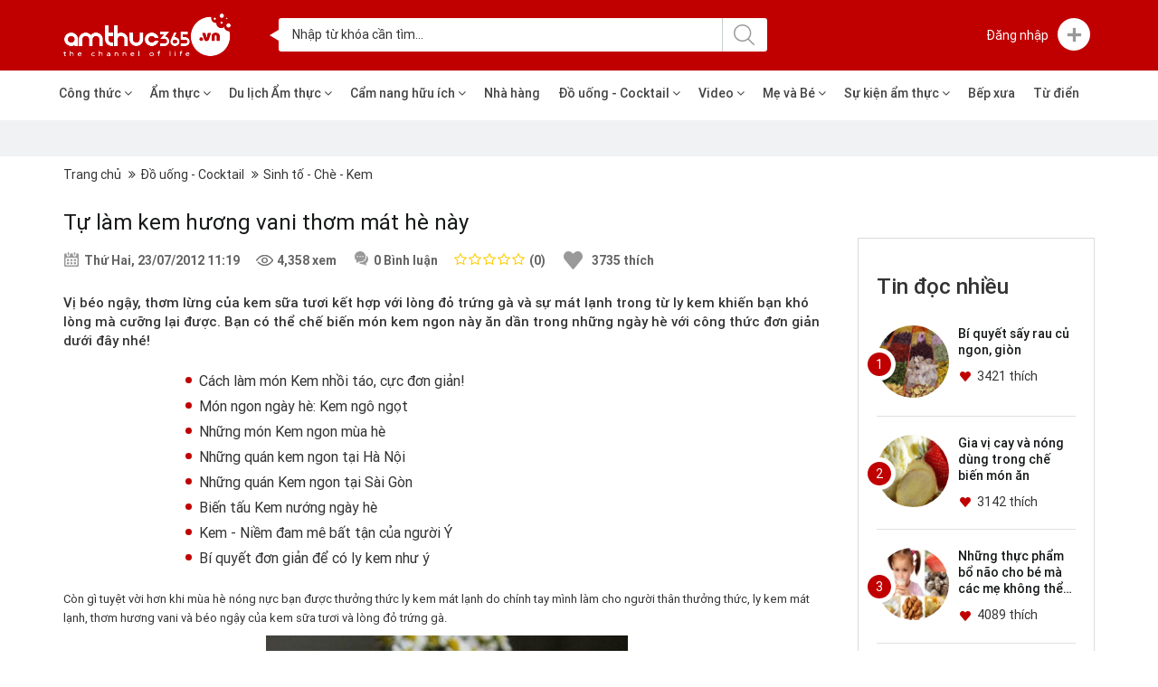

--- FILE ---
content_type: text/html; charset=UTF-8
request_url: https://www.amthuc365.vn/t14147c151/sinh-to-che-kem/2012/07/tu-lam-kem-huong-vani-thom-mat-he-nay.html
body_size: 20041
content:
 <!DOCTYPE html> <html xmlns="http://www.w3.org/1999/xhtml" xmlns:fb="http://ogp.me/ns/fb#" lang="vi"> <head> <title>Kem ngon ngày hè | Tự làm kem ngon hè này | Ngọt mát hương vị kem vani</title> <meta http-equiv="Content-Type" content="text/html; charset=utf-8" /> <meta name="viewport" content="width=device-width"> <meta name="description" content="Vị béo ngậy, thơm lừng của kem sữa tươi kết hợp với lòng đỏ trứng gà và sự mát lạnh trong từ ly kem khiến bạn khó lòng mà cưỡng lại được. Bạn có thể chế biến món kem ngon này ăn dần trong những ngày hè với công thức đơn giản dưới đây nhé&#33;" /> <meta name="keywords" content="kem vani, món kem ngon, kem ngon ngày hè, pha chế kem ngon, món kem ngon dễ làm" /> <meta name="alexaVerifyID" content="pfcnCh6qevVDTtEpDVo-uqQV5VA" /> <meta name="eclick_verify" content="dFdZX1AXLRcYGVlEagIBHQseJlBaXE0dKw=="/> <link rel="shortcut icon" href="/favicon.png?v=1769531865" type="image/x-icon" /> <meta name="Abstract" content="Vị béo ngậy, thơm lừng của kem sữa tươi kết hợp với lòng đỏ trứng gà và sự mát lạnh trong từ ly kem khiến bạn khó lòng mà cưỡng lại được. Bạn có thể chế biến món kem ngon này ăn dần trong những ngày hè với công thức đơn giản dưới đây nhé&#33;" /> <meta name="Classification" content="Vị béo ngậy, thơm lừng của kem sữa tươi kết hợp với lòng đỏ trứng gà và sự mát lạnh trong từ ly kem khiến bạn khó lòng mà cưỡng lại được. Bạn có thể chế biến món kem ngon này ăn dần trong những ngày hè với công thức đơn giản dưới đây nhé&#33;" /> <meta name="Area" content="VN" /> <meta name="author" content="Amthuc365.Vn" /> <meta name="copyright" content="2011 AmThuc365" /> <meta name="resource-type" content="Document" /> <meta name="revisit-after" content="1 days" /> <meta name="DC.Publisher" content="AmThuc365" /> <meta name="owner" content="Amthuc365" /> <meta name="geo.placename" content="Ha Noi" /> <meta name="geo.region" content="VN" /> <meta name="googlebot" content="noarchive" /> <meta name="robots" content="noarchive" /> <meta http-equiv="REFRESH" content="1800" /> <meta property="fb:app_id" content="1362795997830808" /> <meta property="fb:fb:admins" content="161021074015710" /> <meta property="fb:fb:admins" content="100003151510878" /> <link href="https://www.amthuc365.vn/isocms/skin/css/font-awesome.min.css?v=1769531865" rel="stylesheet" type="text/css"/> <meta property="og:type" content="article" /> <meta property="og:url" content="https://www.amthuc365.vn/t14147c151/sinh-to-che-kem/2012/07/tu-lam-kem-huong-vani-thom-mat-he-nay.html" /> <meta property="og:title" content="Kem ngon ngày hè | Tự làm kem ngon hè này | Ngọt mát hương vị kem vani" /> <meta property="og:description" content="Vị béo ngậy, thơm lừng của kem sữa tươi kết hợp với lòng đỏ trứng gà và sự mát lạnh trong từ ly kem khiến bạn khó lòng mà cưỡng lại được. Bạn có thể chế biến món kem ngon này ăn dần trong những ngày hè với công thức đơn giản dưới đây nhé&#33;" /> <meta property="og:image" content="https://gl.amthuc365.vn/thumbnails/527/350//uploads/news/2012-07-23.04.19.15-kemvani.jpg?v=4.1" /> <meta content="amthuc365.vn" property="og:site_name" /> <meta content="vi_VI" property="og:locale" /> <meta content="14147" property="amthuc365:votes" /> <meta content="92" property="amthuc365:like_percent" /> <!--new script --> <link href="https://www.amthuc365.vn/isocms/skin/css/home/css/bootstrap.min.css" rel="stylesheet" type="text/css"/> <link rel="stylesheet" type="text/css" href="https://www.amthuc365.vn/isocms/skin/js/new_js/jquery-ui.min.css?ver=1769531865"/> <link rel="stylesheet" href="https://www.amthuc365.vn/isocms/skin/js/themes/gray/easyui.css?v=1769531865" type="text/css" /> <link href="https://www.amthuc365.vn/isocms/skin/css/amthuc365.css?v=1769531865" rel="stylesheet" type="text/css"/> <link rel="stylesheet" href="https://www.amthuc365.vn/isocms/skin/css/news.css?v=1769531865" type="text/css" /> <link rel="stylesheet" href="https://www.amthuc365.vn/isocms/skin/css/hstyle.css?v=1769531865" type="text/css" /> <link rel="stylesheet" type="text/css" href="https://www.amthuc365.vn/isocms/skin/js/owl2/assets/owl.carousel.min.css?v=1769531865"/> <link rel="stylesheet" type="text/css" href="https://www.amthuc365.vn/isocms/skin/js/fancyboxYoutube/jquery.fancybox-1.3.4.css?v=1769531865" /> <!--js--> <script type="text/javascript" src="https://www.amthuc365.vn/isocms/skin/js/new_js/jquery-1.12.4.min.js?v=1769531865"></script> <script type="text/javascript" src="https://www.amthuc365.vn/isocms/skin/js/jquery.easyui.min.js?v=1769531865"></script> <script> var $_easy = $.noConflict(true); </script> <script type="text/javascript" src="https://www.amthuc365.vn/isocms/skin/js/new_js/jquery-1.12.4.min.js?v=1769531865"></script> <script type="text/javascript" src="https://www.amthuc365.vn/isocms/skin/js/new_js/jquery-migrate-1.4.1.min.js?v=1769531865"></script> <script src="https://www.amthuc365.vn/isocms/skin/css/home/js/bootstrap.min.js?v=1769531865" type="text/javascript"></script> <script type="text/javascript" src="https://www.amthuc365.vn/isocms/skin/js/new_js/jquery-ui.min.js?v=1769531865"></script> <script type="text/javascript" src="https://www.amthuc365.vn/isocms/skin/js/jquery.popup.js?v=1769531865"></script> <script type="text/javascript"> var $_document = $(document);</script> <script type="text/javascript" src="https://www.amthuc365.vn/isocms/skin/js/vietiso_slider.js?v=1769531865"></script> <script type="text/javascript" src="https://www.amthuc365.vn/isocms/skin/js/makepop.js?v=1769531865"></script> <script type="text/javascript" src="https://www.amthuc365.vn/isocms/skin/js/jquery.price_format.1.8.js?v=1769531865"></script> <script type="text/javascript" src="https://www.amthuc365.vn/isocms/skin/js/jquery.validate.js?v=1769531865"></script> <script type="text/javascript" src="https://www.amthuc365.vn/isocms/skin/js/jquery.lockfixed.js?v=1769531865"></script> <script type="text/javascript" src="https://www.amthuc365.vn/isocms/skin/js/jquery-ui.min.js?v=1769531865"></script> <script type="text/javascript" src="https://www.amthuc365.vn/isocms/skin/js/jquery.easing.1.3.js?v=1769531865"></script> <script type="text/javascript" src="https://www.amthuc365.vn/isocms/skin/js/jquery.rating.js?v=1769531865"></script> <script type="text/javascript" src="https://www.amthuc365.vn/isocms/skin/js/jquery.colorbox.js?v=1769531865"></script> <script type="text/javascript" src="https://www.amthuc365.vn/isocms/skin/js/jquery.cookie.js?v=1769531865"></script> <script src="https://www.amthuc365.vn/isocms/skin/js/owl2/owl.carousel.min.js?v=1769531865"></script> <script type="text/javascript" src="https://www.amthuc365.vn/isocms/skin/js/fancyboxYoutube/jquery.fancybox-1.3.4.pack.js?v=1769531865"></script> <!--venobox--> <script src="https://www.amthuc365.vn/isocms/skin/js/venobox/venobox.min.js?v=1769531865" type="text/javascript"></script> <link rel="stylesheet" href="https://www.amthuc365.vn/isocms/skin/js/venobox/venobox.css?v=1769531865" type="text/css"/> <script src="https://www.amthuc365.vn/isocms/skin/css/home/js/script.js?v=1769531865" type="text/javascript"></script> <!--end--> <!--Style--> <script type="text/javascript" src="https://www.amthuc365.vn/editor/redactor/redactor.js?v=1769531865"></script> <link rel="stylesheet" href="https://www.amthuc365.vn/editor/redactor/redactor.css?v=1769531865" type="text/css"> <script type="text/javascript" src="https://www.amthuc365.vn/editor/redactor/emojionearea.js?v=1769531865"></script> <link rel="stylesheet" href="https://www.amthuc365.vn/editor/redactor/emojionearea.css?v=1769531865" type="text/css"> <script type="text/javascript" src="https://www.amthuc365.vn/isocms/skin/js/jquery.form.js?v=1769531865"></script> <script type="text/javascript">	var path_ajax_script='https://www.amthuc365.vn';	var DOMAIN_NAME = '';	var URL_IMAGES = 'https://www.amthuc365.vn/isocms/skin/images';	var URL_CSS = 'https://www.amthuc365.vn/isocms/skin/css';	var URL_JS = 'https://www.amthuc365.vn/isocms/skin/js';	var mod = 'news';	var act = 'detail';	var profile_id = '';	var _loggedin = '0';	var return_url = '/t14147c151/sinh-to-che-kem/2012/07/tu-lam-kem-huong-vani-thom-mat-he-nay.html';	var confirm_delete = 'Bạn chắc muốn thực hiện thao tác này?';	var appId = '1362795997830808';	var chUrl = '/js/channel.html';	var _login_facebook = '1';	var mod = 'news';	var act = 'detail';	var REQUEST_URI='/t14147c151/sinh-to-che-kem/2012/07/tu-lam-kem-huong-vani-thom-mat-he-nay.html';	var OAUTHURL = 'https://accounts.google.com/o/oauth2/auth?';	var VALIDURL = 'https://www.googleapis.com/oauth2/v1/tokeninfo?access_token=';	var SCOPE = 'https://www.googleapis.com/auth/userinfo.email';	var CLIENTID = '549919377579-0phe58fm24a807gslcfdql1t1bi36g93.apps.googleusercontent.com';	var REDIRECT = 'https://www.amthuc365.vn/oauth2callback';	var TYPE = 'token';	var _url = OAUTHURL+'scope='+SCOPE+'&client_id='+CLIENTID+'&redirect_uri='+REDIRECT+'&response_type=' + TYPE;	var acToken, tokenType, expiresIn, user, loggedIn = false; </script> <script src="https://www.google.com/recaptcha/api.js?hl=vi&ver=1769531865" async defer></script> <link rel="stylesheet" type="text/css" href="https://www.amthuc365.vn/isocms/skin/css/default.css?v=1769531865" /> <script type="text/javascript" src="https://www.amthuc365.vn/isocms/skin/js/script.min.js?v=1769531865"></script> <!--<script data-ad-client="ca-pub-4169313547807932" async src="https://pagead2.googlesyndication.com/pagead/js/adsbygoogle.js"></script>--> </head> <body id="landing" class="news_detail_bd"> <div id="fb-root"></div> <script async src="https://www.googletagmanager.com/gtag/js?id=UA-51542885-1"></script> <script> window.dataLayer = window.dataLayer || []; function gtag(){dataLayer.push(arguments);} gtag('js', new Date()); gtag('config', 'UA-51542885-1'); </script> <script>(function(d, s, id) {	var js, fjs = d.getElementsByTagName(s)[0];	if (d.getElementById(id)) return;	js = d.createElement(s); js.id = id;	js.src = 'https://connect.facebook.net/vi_VN/sdk.js#xfbml=1&version=v2.12&appId=133277703988822&autoLogAppEvents=1';	fjs.parentNode.insertBefore(js, fjs);	}(document, 'script', 'facebook-jssdk')); </script> <!-- Google Tag Manager --> <noscript> <iframe src="//www.googletagmanager.com/ns.html?id=GTM-5HZ49T" height="0" width="0" style="display:none;visibility:hidden"></iframe> </noscript> <script>(function(w,d,s,l,i){w[l]=w[l]||[];w[l].push({'gtm.start':	new Date().getTime(),event:'gtm.js'});var f=d.getElementsByTagName(s)[0],	j=d.createElement(s),dl=l!='dataLayer'?'&l='+l:'';j.async=true;j.src=	'//www.googletagmanager.com/gtm.js?id='+i+dl;f.parentNode.insertBefore(j,f);	})(window,document,'script','dataLayer','GTM-5HZ49T');</script> <!-- End Google Tag Manager --> <div id="gbLoading" style="position:fixed;width:100%;height:100%;background:url('/isocms/skin/images/bgLoading.png') repeat; z-index:9999999; display:none;"> <div class="innerGbLoading" style="position:fixed; width:100%; height:100%; background:url('/isocms/skin/images/gbLoading.png') no-repeat center center;"></div> </div> <div class="wapper-container"> <div id="container"> <header> <div class="header-destop"> <div class="header-top"> <div class="container clearfix"> <div class="logo-box"> <h2 class="img-logo"> <a href="/" title="Kênh Ẩm Thực 365"> <img class="img-responsive" src="https://www.amthuc365.vn/isocms/skin/images/Amthuc365/logo.png" alt="AmThuc365"/> </a> </h2> </div> <!--end logo-box--> <div class="search-top col-md-6" 0> <div class="box-search_top clearfix" style="position:relative"> <form method="post" enctype="multipart/form-data" action="/tim-kiem-tren-amthuc365"> <input type="text" name="search_key" class="inputsearch search_all_page" value="Nhập từ khóa cần tìm..." onfocus="if(this.value=='Nhập từ khóa cần tìm...') this.value=''" onblur="if(this.value=='') this.value='Nhập từ khóa cần tìm...'" autocomplete="off" onclick="this.select()"> <button type="submit" class="icon-click" ></button> <div class="autosuggetData" id="autosuggetDataTop"></div> <input type="hidden" name="Hid" value="Hid" /> <input type="hidden" name="token" value="0b1789f5b19b2f3fa7babf82fca81cb9" /> </form> </div> <script type="text/javascript">	var catId = ""; </script> <script type="text/javascript">	$('body').click(function(event) {	if (!$(event.target).closest('#autosuggetDataTop').length) {	$('#autosuggetDataTop').hide();	};	});	$(".search_all_page").bind('keyup change', function() {	var $_this = $(this);	var $_parent = $_this.closest('.restaurant-search_bar');	search_PageList();	if ($_this.val() != '') {	clearTimeout(aj_search_PageList);	search_PageList();	}	});	/*$(document).on('click','.search-submit', function(ev){	var $_this = $(this);	$('#FormSearchRest').submit();	return false;	});*/	var aj_search_PageList = '';	function search_PageList($_type) {	aj_search_PageList = setTimeout(function() {	var $_keyword =$(".search_all_page").val();	$.ajax({	type: 'POST',	url: path_ajax_script + '/index.php?mod=home&act=ajGetSearchAllPage',	data: {	"keyword": $_keyword	},	dataType: 'html',	success: function(html) {	if (html.indexOf('_EMPTY') >= 0) {	$('#autosuggetDataTop').hide();	}else {	$('#autosuggetDataTop').stop(false, true).slideDown();	$('#autosuggetDataTop').html(html);	}	}	});	}, 500);	} </script> </div> <!--end search-top--> <div class="login-box"> <ul class="menu-top_right"> <li class="login"> <a href="javascript:void(0)" title="Đăng nhập"> <p class="mb0 pull-left text-login"><span class="txt-l">Đăng nhập </span></p> </a> <ul class="menuh-h__login"> <li class="log_res"><a data-toggle="modal" data-target="#web_login" >Đăng nhập</a></li> <li class="log_res"><a data-toggle="modal" data-target="#web_register" >Tạo tài khoản</a></li> <li class="social face"> <a href="javascript:void(0);" class="fb-connect" title="Đăng nhập bằng Facebook"> <span class="ml-15 fa fa-facebook pull-left fs-22"></span> <span class="pull-left txt-social">Đăng nhập bằng Facebook</span></a> </li> <li class="social google"> <a href="javascript:void(0);" class="login_google" title="Đăng nhập bằng Google"> <span class="ml-15 fa fa-google-plus pull-left fs-22"></span> <span class="pull-left txt-social">Đăng nhập bằng Google</span> </a> </li> </ul> </li> <li class="box_ic"> <a href="javascript:void(0);" title="Bạn có thể"> <span class="ic-sprite ic-plus"></span> </a> <ul class="menu-you__can"> <li><p>Bạn có thể </p></li> <li class="clearfix"> <span class="ic-sprite ic-location pull-left"></span> <p class="txt-you_can pull-left"> <!--<a class="add_dataToweb" href="javascript:void(0);" data-url="/them-nha-hang.html" title="Tạo địa điểm">Tạo địa điểm</a>--> <a class="add_dataToweb" href="/them-nha-hang.html" data-url="/them-nha-hang.html" title="Tạo địa điểm">Tạo địa điểm</a> <span>Sẽ được duyệt trong 48 tiếng</span> </p> </li> <li class="clearfix"> <span class="ic-sprite ic-course pull-left"></span> <p class="txt-you_can pull-left"> <!--<a class="add_dataToweb" href="javascript:void(0);" data-url="/them-cong-thuc.html" title="Tạo công thức">Tạo công thức</a>--> <a class="add_dataToweb" href="/them-cong-thuc.html" data-url="/them-cong-thuc.html" title="Tạo công thức">Tạo công thức</a> <span>Sẽ được duyệt trong 48 tiếng</span> </p> </li> <li class="clearfix"> <span class="ic-sprite ic-videoTop pull-left"></span> <p class="txt-you_can pull-left"> <!--<a class="add_dataToweb" href="javascript:void(0);" data-url="/them-video.html" class="mt2" title="Tạo video">Tạo video</a>--> <a class="add_dataToweb" href="/them-video.html" data-url="/them-video.html" class="mt2" title="Tạo video">Tạo video</a> <span>Sẽ được duyệt trong 48 tiếng</span> </p> </li> <li class="clearfix"> <span class="ic-sprite ic-pen pull-left"></span> <p class="txt-you_can pull-left"> <!--<a class="add_dataToweb" href="javascript:void(0);" data-url="/them-bai-viet.html" class="mt2" title="Chia sẻ bài viết">Chia sẻ bài viết</a>--> <a class="add_dataToweb" href="/them-bai-viet.html" data-url="/them-bai-viet.html" class="mt2" title="Chia sẻ bài viết">Chia sẻ bài viết</a> <span>Sẽ được duyệt trong 48 tiếng</span> </p> </li> </ul><!--end menu-you__can--> </li> </ul> </div><!--end login-box--> </div> </div><!--end head-top--> <div class="header-main"> <div class="container"> <div class="row"> <ul class="header-menu_main"> <li><a href="/cong-thuc.html" title="Công thức">Công thức <i class="fa fa-angle-down"></i></a> <ul class="submenu"> <li><a href="/cong-thuc/91-loai-mon/" title="Loại món">Loại món</a></li> <li><a href="/cong-thuc/104-cach-che-bien/" title="Cách chế biến">Cách chế biến</a></li> <li><a href="/cong-thuc/105-thanh-phan/" title="Thành phần">Thành phần</a></li> <li><a href="/cong-thuc/127-van-hoa/" title="Văn hóa">Văn hóa</a></li> </ul> </li> <li> <a href="/am-thuc.html" title="Ẩm thực">Ẩm thực <i class="fa fa-angle-down"></i></a> <ul class="submenu"> <li><a href="/am-thuc-ba-mien.html" title="Ẩm thực ba miền">Ẩm thực ba miền</a></li> <li><a href="/nau-nuong.html" title="Nấu nướng">Nấu nướng</a></li> <li><a href="/the-gioi-mon-ngon.html" title="Thế giới món ngon">Thế giới món ngon</a></li> <li><a href="/van-hoa-am-thuc.html" title="Văn hóa ẩm thực">Văn hóa ẩm thực</a></li> <li><a href="/mon-an-suc-khoe.html" title="Món ăn &amp; sức khỏe">Món ăn &amp; sức khỏe</a></li> <li><a href="/day-nau-an-pha-che.html" title="Dạy nấu ăn - Pha chế">Dạy nấu ăn - Pha chế</a></li> </ul> </li> <li> <a href="/du-lich-am-thuc.html" title="Du lịch Ẩm thực">Du lịch Ẩm thực <i class="fa fa-angle-down"></i></a> <ul class="submenu"> <li><a href="/che-bien-mon-ngon.html" title="Chế biến món ngon">Chế biến món ngon</a></li> <li><a href="/lua-chon-nha-hang.html" title="Lựa chọn nhà hàng">Lựa chọn nhà hàng</a></li> <li><a href="/tu-van-thuc-don.html" title="Tư vấn thực đơn">Tư vấn thực đơn</a></li> </ul> </li> <li> <a href="/cam-nang-huu-ich.html" title="Cẩm nang hữu ích">Cẩm nang hữu ích <i class="fa fa-angle-down"></i></a> <ul class="submenu"> <li><a href="/kheo-tay-hay-lam.html" title="Khéo tay hay làm">Khéo tay hay làm</a></li> <li><a href="/suc-khoe-gia-dinh.html" title="Sức khỏe gia đình">Sức khỏe gia đình</a></li> <li><a href="/meo-vat-gia-dinh.html" title="Mẹo vặt gia đình">Mẹo vặt gia đình</a></li> <li><a href="/lam-dep.html" title="Làm đẹp">Làm đẹp</a></li> <li><a href="/me-va-be.html" title="Mẹ và Bé">Mẹ và Bé</a></li> <li><a href="/thuc-pham-chuc-nang.html" title="Thực phẩm chức năng">Thực phẩm chức năng</a></li> </ul> </li> <li><a href="/dia-chi-nha-hang.html" title="Nhà hàng">Nhà hàng</a></li> <li> <a href="/do-uong-cocktail.html" title="Đồ uống - Cocktail">Đồ uống - Cocktail <i class="fa fa-angle-down"></i></a> <ul class="submenu"> <li><a href="/sinh-to-che-kem.html" title="Sinh tố - Chè - Kem">Sinh tố - Chè - Kem</a></li> <li><a href="/cocktail-mocktails.html" title="Cocktail - Mocktails">Cocktail - Mocktails</a></li> <li><a href="/bia-nuoc-giai-khat.html" title="Bia - Nước giải khát">Bia - Nước giải khát</a></li> <li><a href="/van-hoa-do-uong.html" title="Văn hóa đồ uống">Văn hóa đồ uống</a></li> <li><a href="/tu-van-ve-ruou.html" title="Tư vấn về rượu">Tư vấn về rượu</a></li> <li><a href="do-uong-suc-khoe.html" title="Đồ uống &amp; Sức khỏe">Đồ uống &amp; Sức khỏe</a></li> </ul> </li> <li> <a href="/video/" title="Video">Video <i class="fa fa-angle-down"></i></a> <ul class="submenu"> <li><a href="https://www.amthuc365.vn/video-cong-thuc.html" title="Video công thức">Video công thức</a></li> <li><a href="https://www.amthuc365.vn/video-meo-hay.html" title="Video mẹo hay">Video mẹo hay</a></li> </ul> </li> <li> <a href="/me-va-be.html" title="Mẹ và Bé">Mẹ và Bé <i class="fa fa-angle-down"></i></a> <ul class="submenu"> <li><a href="/am-thuc-trong-mat-tre-tho.html" title="Ẩm thực trong mắt trẻ thơ">Ẩm thực trong mắt trẻ thơ</a></li> <li><a href="/dinh-duong-cho-be.html" title="Dinh dưỡng cho bé">Dinh dưỡng cho bé</a></li> <li><a href="/dinh-duong-ba-bau.html" title="Dinh dưỡng bà bầu">Dinh dưỡng bà bầu</a></li> <li><a href="/me-cham-be-khoe.html" title="Mẹ chăm bé khỏe">Mẹ chăm bé khỏe</a></li> <li><a href="/thuc-pham-cho-be.html" title="Thực phẩm cho bé">Thực phẩm cho bé</a></li> <li><a href="/thuc-pham-ba-bau.html" title="Thực phẩm bà bầu">Thực phẩm bà bầu</a></li> </ul> </li> <li> <a href="/su-kien-am-thuc.html" title="Sự kiện ẩm thực">Sự kiện ẩm thực <i class="fa fa-angle-down"></i></a> <ul class="submenu"> <li><a href="/le-hoi-am-thuc.html" title="Lễ hội ẩm thực">Lễ hội ẩm thực</a></li> <li><a href="/khai-truong-nha-hang-gioi-thieu-san-pham.html" title="Khai trương nhà hàng, giới thiệu sản phẩm">Khai trương nhà hàng, giới thiệu sản phẩm</a></li> <li><a href="/tin-am-thuc.html" title="Tin Ẩm thực">Tin Ẩm thực</a></li> <li><a href="/nhan-vat-hom-nay.html" title="Nhân vật hôm nay">Nhân vật hôm nay</a></li> </ul> </li> <li> <a href="/bep-xua.html" title="Bếp xưa">Bếp xưa </a> </li> <li> <a href="/tu-dien/" title="Từ điển">Từ điển</a></li> </ul> </div> </div> </div> </div><!--end header-top--> </header><!--end header--> <div id="web_login" class="modal fade" role="dialog"> <div class="modal-dialog"> <div class="modal-content form_login_register"> <button type="button" class="close close_form" data-dismiss="modal">&times;</button> <h3 class="title_modal">Đăng nhập</h3> <form id="form__login_api" method="POST"> <div class="content__form_login clearfix"> <div class="login_form"> <div class="form-group "> <div class="input-group email__people"> <input type="text" class="iplr_form form-control" name="email" placeholder="Email" value="" autocomplete="off"/> <span class="input-group-addon"> <i class="email icon_form"></i> </span> </div> </div> <div class="form-group"> <div class="input-group pass__people"> <input type="password" class="iplr_form" name="password" placeholder="Mật Khẩu" value="" autocomplete="off"/> <span class="input-group-addon"> <i class="pass icon_form"></i> </span> </div> </div> <div class="form-group"> </div> <div class="form-group"> <input type="hidden" name="submit_login" value="submit_login"> <button type="submit" class="btn_lr_submit">Đăng nhập</button> </div> </div> <div class="text_or"> <span>Hoặc</span> </div> <!--end login_form--> <div class="login_social"> <button class="btn_social face fb-connect" ><span class="fa fa-facebook"></span> Đăng nhập với Facebook</button> <button class="btn_social google login_google" ><span class="fa fa-google-plus"></span> Đăng nhập với Google</button> <div class="meta__tool text-center"> <a href="javascript:void(0);" title="Chưa có tài khoản?">Chưa có tài khoản?</a> <a href="javascript:void(0);" class="show-modal_res" title="Đăng ký">Đăng ký</a> </div> </div><!--end login_social--> </div> </form> </div> </div> </div> <script type="text/javascript">	$(document).on('click','.show-modal_res', function(){	$('#web_login').modal('hide');	$('#web_register').modal('show');	});	$( document ).ready( function () {	$( "#form__login_api" ).validate( {	rules: {	email: {email:true, required: true},	password: {required: true},	},	messages: {	email:{	required: "Xin vui lòng nhập email",	email: "Email Không hợp lệ"	},	password:"Xin vui lòng nhập mật khẩu",	},	errorElement: "em",	errorPlacement: function ( error, element ) {	error.addClass( "help-block" );	if ( element.prop( "type" ) === "checkbox" ) {	error.insertAfter( element.closest( ".checkbox" ) );	} else {	error.insertAfter( element.closest('.input-group') );	}	},	highlight: function ( element, errorClass, validClass ) {	$( element ).parents( ".col-sm-5" ).addClass( "has-error" ).removeClass( "has-success" );	},	unhighlight: function (element, errorClass, validClass) {	$( element ).parents( ".col-sm-5" ).addClass( "has-success" ).removeClass( "has-error" );	}	} );	}); </script> <div id="web_register" class="modal fade" role="dialog"> <div class="modal-dialog"> <div class="modal-content form_login_register"> <button type="button" class="close close_form" data-dismiss="modal">&times;</button> <h3 class="title_modal">Đăng ký tài khoản</h3> <div class="content__form_login clearfix"> <form method="POST" id="register_api_form"> <div class="login_form"> <div class="form-group "> <div class="input-group name__people"> <input type="text" class="iplr_form" name="name" placeholder="Họ tên"/> <span class="input-group-addon"> <i class="name icon_form"></i> </span> </div> </div> <div class="form-group "> <div class="input-group email__people"> <input type="text" class="iplr_form" name="email" placeholder="Email"/> <span class="input-group-addon"> <i class="email icon_form"></i> </span> </div> </div> <div class="form-group"> <div class="input-group pass__people"> <input type="password" class="iplr_form" name="password" placeholder="Mật Khẩu"/> <span class="input-group-addon"> <i class="pass icon_form"></i> </span> </div> </div> <div class="form-group"> <div class="checkbox checkbox-success"> <input id="terms" name="terms" class="styled" type="checkbox"> <label for="terms">	Tôi đồng ý với <a target="_blank" href="/dieu-khoan-su-dung.html" title="Điều khoản Sử dụng">Điều khoản Sử dụng</a> của AmThuc365 </label> </div> </div> <div class="form-group"> <input type="hidden" name="submit_res" value="submit_res"> <button type="submit" class="btn_lr_submit">Đăng ký</button> </div> </div> <!--end login_form--> </form> <div class="text_or"> <span>Hoặc</span> </div> <div class="login_social"> <button class="btn_social face fb-connect" ><span class="fa fa-facebook"></span> Đăng ký với Facebook</button> <button class="btn_social google login_google" ><span class="fa fa-google-plus"></span> Đăng ký với Google</button> <div class="meta__tool text-center"> <a title="Đã có tài khoản?">Đã có tài khoản?</a> <a href="javascript:void(0);" class="show-modal_log" title="Đăng nhập">Đăng nhập</a> </div> </div> <!--end login_social--> </div> </div> </div> </div> <script type="text/javascript">	$_document.ready( function () {	$_document.on('click','.show-modal_log', function(e){	e.preventDefault();	$('#web_register').modal('hide');	$('#web_login').modal('show');	return false;	});	$("#register_api_form").validate( {	rules: {	name: {required: true},	email: {email:true, required: true},	password: {required: true},	terms: {required: true}	},	messages: {	name: "Xin Vui lòng Nhập Họ Tên",	email:{	required: "Xin vui lòng nhập email",	email: "Email Không hợp lệ"	},	/*phone:{	required: "Xin vui lòng nhập số điện thoại",	number: "Số điện thoại phải là chữ số"	},*/	password:"Xin vui lòng nhập mật khẩu",	terms:"Bạn phải đồng ý với điều khoản sử dụng",	},	errorElement: "em",	errorPlacement: function ( error, element ) {	error.addClass( "help-block" );	if ( element.prop( "type" ) === "checkbox" ) {	error.insertAfter( element.closest( ".checkbox" ) );	} else {	error.insertAfter( element.closest('.input-group') );	}	},	highlight: function ( element, errorClass, validClass ) {	$( element ).parents( ".col-sm-5" ).addClass( "has-error" ).removeClass( "has-success" );	},	unhighlight: function (element, errorClass, validClass) {	$( element ).parents( ".col-sm-5" ).addClass( "has-success" ).removeClass( "has-error" );	}	} );	}); </script> <div class="clearfix"></div> <script type="text/javascript">	var _MOD = 'news';	var $_loggedin = '0';	var path_ajax_script = 'https://www.amthuc365.vn';	var _token = 'acb4d9122f3d1203eb47ca990f7b2c0d'; </script> <script type="text/javascript">	setTimeout(function(){	$('.alert-login_mess').fadeOut(500);	}, 5000);	$(document).ready(function(){	$('ul.header-menu_main >li').hover(function() {	$(this).find('.submenu').stop(true, true).delay(200).fadeIn(200);	}, function() {	$(this).find('.submenu').stop(true, true).delay(200).fadeOut(200);	});	$('ul.menu-top_right >li').hover(function() {	$(this).find('.menuh-h__login').stop(true, true).delay(200).fadeIn(200);	}, function() {	$(this).find('.menuh-h__login').stop(true, true).delay(200).fadeOut(200);	});	$('ul.menu-top_right >li').hover(function() {	$(this).find('.menu-profile_user').stop(true, true).delay(200).fadeIn(200);	}, function() {	$(this).find('.menu-profile_user').stop(true, true).delay(200).fadeOut(200);	});	$('ul.menu-top_right >li.box_ic').hover(function() {	$(this).find('.menu-you__can').stop(true, true).delay(200).fadeIn(200);	}, function() {	$(this).find('.menu-you__can').stop(true, true).delay(200).fadeOut(200);	});	});	// $(document).on('click', '.add_dataToweb',function(){	//	var $_this = $(this);	//	if($_loggedin != 1){	//	$('#web_login').modal('show');	//	}else{	//	var link_add = $_this.attr('data-url');	//	window.location.href = link_add; //	//	}	//	return false;	// });	var ww = $( window ).width();	if( ww < 1024){	$(".li-notifications-dropdown").empty();	} </script> <div class="clearfix"></div> <div class="page-container"> <div class="box-ads_top bg_f0f2f3 pd_10_0"> <div class="box-ads_home text-center"> <a href="" title=""><img class="img-responsive inline-block" alt="" src="" width="728px" height="auto"/></a> </div> </div> <div class="breadcrumb-main hidden-xs"> <div class="container"> <ol class="breadcrumb mt0 mb0"> <li><a href="https://www.amthuc365.vn" title="Trang chủ">Trang chủ</a></li> <li><a href="/do-uong-cocktail.html" title="Đồ uống - Cocktail">Đồ uống - Cocktail</a></li> <li><a href="/sinh-to-che-kem.html" title="Sinh tố - Chè - Kem">Sinh tố - Chè - Kem</a></li> </ol> </div> </div><!--end breadcrumb-main --> <div class="page-content"> <div class="container"> <div class="row"> <div class="col-md-9"> <div class="news-detail_content"> <h1 class="title">Tự làm kem hương vani thơm mát hè này</h1> <div class="new-meta mb20"> <p><span class="ic-sprite ic-calendar"></span> Thứ Hai, 23/07/2012 11:19</p> <p><span class="ic-sprite ic-view"></span> 4,358 xem</p> <p><span class="ic-sprite ic-comment_detail"></span> <span id="totalComment14147">0</span> Bình luận</p> <p class="res-rate" id="rateNews14147"> <label class="star-review"><span style="width: 0%;"></span></label> <span>(0)</span> </p> <p class="mr0"> <a href="javascript:void(0);" class="addWishlist" clsTable="News" data="14147"><i class="ic-sprite ic-heart_detail"></i></a> <span id="numberWishlistNews14147">3735</span> <span class="hidden-xs">thích</span> </p> </div> <div class="entry-news"> <div class="intro">	Vị béo ngậy, thơm lừng của kem sữa tươi kết hợp với lòng đỏ trứng gà và sự mát lạnh trong từ ly kem khiến bạn khó lòng mà cưỡng lại được. Bạn có thể chế biến món kem ngon này ăn dần trong những ngày hè với công thức đơn giản dưới đây nhé! </div> <div class="mt20 mb20"> <ul class="menu-lst_related"> <li><a href="/t9902c194/day-nau-an-pha-che/2011/12/cach-lam-mon-kem-nhoi-tao-cuc-don-gian.html" title="Cách làm món Kem nhồi táo, cực đơn giản&#33;">Cách làm món Kem nhồi táo, cực đơn giản&#33;</a></li> <li><a href="/t11690c151/sinh-to-che-kem/2012/02/mon-ngon-ngay-he-kem-ngo-ngot.html" title="Món ngon ngày hè: Kem ngô ngọt">Món ngon ngày hè: Kem ngô ngọt</a></li> <li><a href="/t12715c75/the-gioi-mon-ngon/2012/04/nhung-mon-kem-ngon-mua-he.html" title="Những món Kem ngon mùa hè">Những món Kem ngon mùa hè</a></li> <li><a href="/t13080c192/lua-chon-nha-hang/2012/04/nhung-quan-kem-ngon-tai-ha-noi.html" title="Những quán kem ngon tại Hà Nội ">Những quán kem ngon tại Hà Nội </a></li> <li><a href="/t13088c192/lua-chon-nha-hang/2012/05/nhung-quan-kem-ngon-tai-sai-gon.html" title="Những quán Kem ngon tại Sài Gòn">Những quán Kem ngon tại Sài Gòn</a></li> <li><a href="/t13152c200/mon-viet-nam/2012/05/bien-tau-kem-nuong-ngay-he.html" title="Biến tấu Kem nướng ngày hè">Biến tấu Kem nướng ngày hè</a></li> <li><a href="/t13503c70/van-hoa-am-thuc/2012/05/kem-niem-dam-me-bat-tan-cua-nguoi-y.html" title="Kem - Niềm đam mê bất tận của người Ý">Kem - Niềm đam mê bất tận của người Ý</a></li> <li><a href="/t13728c151/sinh-to-che-kem/2012/06/bi-quyet-don-gian-de-co-ly-kem-ngon.html" title="Bí quyết đơn giản để có ly kem như ý">Bí quyết đơn giản để có ly kem như ý</a></li> </ul> </div> <div class="tinimce-content__new"> <p><span style="font-size: small;">C&ograve;n g&igrave; tuyệt vời hơn khi m&ugrave;a h&egrave; n&oacute;ng nực bạn được thưởng thức ly kem m&aacute;t lạnh do ch&iacute;nh tay m&igrave;nh l&agrave;m cho người th&acirc;n thưởng thức, ly kem m&aacute;t lạnh, thơm hương vani v&agrave; b&eacute;o ngậy của kem sữa tươi v&agrave; l&ograve;ng đỏ trứng g&agrave;.</span></p> <p><span style="font-size: small;"><img style="display: block; margin-left: auto; margin-right: auto;" src="https://gl.amthuc365.vn/uploads/thumbs/news-thumbs/400-583-tu-lam-kem-huong-vani-thom-mat-he-nay-d3d9.jpg" border="1" alt="" width="400" height="583" align="middle" /></span></p> <p><strong><span style="font-size: small;">Nguy&ecirc;n liệu:</span></strong></p> <ul><li><span style="font-size: small;">2 l&ograve;ng đỏ trứng g&agrave;</span></li><li><span style="font-size: small;"> 120ml kem sữa tươi</span></li><li><span style="font-size: small;"> 120ml sữa tươi kh&ocirc;ng đường</span><span style="font-size: small;"> </span></li><li><span style="font-size: small;">40g đường c&aacute;t trắng</span></li><li><span style="font-size: small;"> 1 quả vani hoặc 1 th&igrave;a nhỏ tinh chất vani (bạn c&oacute; thể mua tại c&aacute;c quầy b&aacute;n đồ l&agrave;m b&aacute;nh chuy&ecirc;n dụng).</span></li></ul> <p><strong><span style="font-size: small;">C&aacute;ch l&agrave;m:</span></strong></p> <table cellspacing="0" cellpadding="3" width="100%"><tbody><tr><td><p><span style="font-size: small;"><img src="https://gl.amthuc365.vn/uploads/thumbs/news-thumbs/400-287-tu-lam-kem-huong-vani-thom-mat-he-nay-c81e.jpg" border="1" alt="" width="400" height="287" align="middle" /></span></p></td> <td><p><span style="font-size: small;">Bước 1:</span></p> <p><span style="font-size: small;">Quả vani bổ đ&ocirc;i, cạo lấy hạt vani.</span></p></td></tr> <tr><td><p><span style="font-size: small;"><img src="https://gl.amthuc365.vn/uploads/thumbs/news-thumbs/400-266-tu-lam-kem-huong-vani-thom-mat-he-nay-eccb.jpg" border="1" alt="" width="400" height="266" align="middle" /></span></p></td> <td><p><span style="font-size: small;">Bước 2:</span></p> <p><span style="font-size: small;">Sữa tươi đổ ra nồi, cho hạt vani v&agrave; vỏ vani c&ograve;n lẫn hạt v&agrave;o nồi, đun s&ocirc;i lửa nhỏ, đun đến khi thấy sữa s&ocirc;i mấp m&eacute;, bạn tắt bếp, đậy k&iacute;n nắp, để khoảng 20 ph&uacute;t.</span></p></td></tr> <tr><td><p><span style="font-size: small;"><img src="https://gl.amthuc365.vn/uploads/thumbs/news-thumbs/400-286-tu-lam-kem-huong-vani-thom-mat-he-nay-a87f.jpg" border="1" alt="" width="400" height="286" align="middle" /></span></p></td> <td><p><span style="font-size: small;">Bước 3:</span></p> <p><span style="font-size: small;">L&ograve;ng đỏ trứng đổ ra thố, th&ecirc;m đường, d&ugrave;ng m&aacute;y đ&aacute;nh trứng đ&aacute;nh tan đường ho&agrave;n to&agrave;n.</span></p></td></tr> <tr><td><p><span style="font-size: small;"><img src="https://gl.amthuc365.vn/uploads/thumbs/news-thumbs/400-266-tu-lam-kem-huong-vani-thom-mat-he-nay-e4da.jpg" border="1" alt="" width="400" height="266" align="middle" /></span></p></td> <td><p><span style="font-size: small;">Bước 4:</span></p> <p><span style="font-size: small;">Đổ từ từ hỗn hợp sữa v&agrave;o hỗn hợp l&ograve;ng đỏ, d&ugrave;ng th&igrave;a khuấy đều để hỗn hợp l&ograve;ng đỏ tan. Vớt bỏ quả vani.</span></p></td></tr> <tr><td><p><span style="font-size: small;"><img src="https://gl.amthuc365.vn/uploads/thumbs/news-thumbs/400-266-tu-lam-kem-huong-vani-thom-mat-he-nay-1679.jpg" border="1" alt="" width="400" height="266" align="middle" /></span></p></td> <td><p><span style="font-size: small;">Bước 5:</span></p> <p><span style="font-size: small;">Tiếp theo đổ hỗn hợp sữa v&agrave; l&ograve;ng đỏ v&agrave;o nồi, bắc l&ecirc;n bếp, vừa đun vừa khuấy đến khi hỗn hợp đặc lại.</span></p></td></tr> <tr><td><p><span style="font-size: small;"><img src="https://gl.amthuc365.vn/uploads/thumbs/news-thumbs/400-266-tu-lam-kem-huong-vani-thom-mat-he-nay-8f14.jpg" border="1" alt="" width="400" height="266" align="middle" /></span></p></td> <td><p><span style="font-size: small;">Bước 6:</span></p> <p><span style="font-size: small;">Nhấc nồi ra khỏi bếp, th&ecirc;m từ từ kem sữa tươi v&agrave;o, trộn đều, đợi nguội.</span></p></td></tr> <tr><td><p><span style="font-size: small;"><img src="https://gl.amthuc365.vn/uploads/thumbs/news-thumbs/400-266-tu-lam-kem-huong-vani-thom-mat-he-nay-c9f0.jpg" border="1" alt="" width="400" height="266" align="middle" /></span></p></td> <td><p><span style="font-size: small;">Bước 7:</span></p> <p><span style="font-size: small;">Đổ hỗn hợp kem sữa v&agrave;o hộp k&iacute;n c&oacute; nắp đậy, để v&agrave;o ngăn tủ đ&ocirc;ng đ&aacute;, cứ khoảng hai đến ba tiếng đồng hồ bạn lấy ra, d&ugrave;ng th&igrave;a gỗ lớn trộn đều. Lặp lại c&aacute;c bước khoảng từ hai đến ba lần, sau đ&oacute; cất lại v&agrave;o tủ đ&ocirc;ng, để từ năm đến s&aacute;u tiếng đồng hồ đến khi kem đ&ocirc;ng lại.</span></p></td></tr> <tr><td><p><span style="font-size: small;"><img src="https://gl.amthuc365.vn/uploads/thumbs/news-thumbs/400-284-tu-lam-kem-huong-vani-thom-mat-he-nay-c4ca.jpg" border="1" alt="" width="400" height="284" align="middle" /></span></p></td> <td><p><span style="font-size: small;">Bước 8:</span></p> <p><span style="font-size: small;">Lấy ra m&uacute;c v&agrave;o cốc, d&ugrave;ng lạnh.</span></p></td></tr></tbody></table><p style="text-align: center;"><em>Ch&uacute;c bạn th&agrave;nh c&ocirc;ng v&agrave; c&oacute; m&oacute;n kem ngon m&aacute;t h&egrave; n&agrave;y!</em></p><p style="text-align: right;"><em>(theo NS)</em></p> </div> </div><!--entry-news--> <div class="mt20"> <div class="addthis_inline_share_toolbox"></div> </div> <div class="mt20"> <p><span class="txt-box_new">Danh mục bài viết</span> Sinh tố - Chè - Kem</p> </div> </div><!--end news-detail_content--> <div class="comments mt20" id="comments__14147"> <div class="comments-form__textbox"> <div class="redactor redactor_nologin"> <div class="rating_half"> <input type="radio" id="star5" name="rating" value="5" /><label class = "full" for="star5" title="Tuyệt vời - 5 sao"></label> <input type="radio" id="star4half" name="rating" value="4.5" /><label class="half" for="star4half" title="Tốt - 4.5 sao"></label> <input type="radio" id="star4" name="rating" value="4" /><label class = "full" for="star4" title="Khá tốt - 4 sao"></label> <input type="radio" id="star3half" name="rating" value="3.5" /><label class="half" for="star3half" title="Khá - 3.5 sao"></label> <input type="radio" id="star3" name="rating" value="3" /><label class = "full" for="star3" title="Trung bình khá - 3 sao"></label> <input type="radio" id="star2half" name="rating" value="2.5" /><label class="half" for="star2half" title="Trung bình - 2.5 sao"></label> <input type="radio" id="star2" name="rating" value="2" /><label class = "full" for="star2" title="Xấu - 2 sao"></label> <input type="radio" id="star1half" name="rating" value="1.5" /><label class="half" for="star1half" title="Rất xấu - 1.5 sao"></label> <input type="radio" id="star1" name="rating" value="1" /><label class = "full" for="star1" title="Tệ - 1 sao"></label> <input type="radio" id="starhalf" name="rating" value="0.5" /><label class="half" for="starhalf" title="Rất tệ - 0.5 sao"></label> </div> <div class="clearfix"></div> <textarea class="form-control" id="redactor-editor__nologin" rows="10" name="content"></textarea> </div> <div class="comments-form__actions"> <button class="btn btn-primary btn-submit-nologin">Gửi bình luận</button> </div> </div> <p class="jumbo-help-text jumbo-help-text-nologin" style="display:none;">Bạn đã có một tài khoản? Vui lòng <a class="submit-nologin" href="javascript:void(0)">đăng nhập</a> hoặc <a class="show-modal_res" href="javascript:void(0)">đăng ký</a> để gửi bình luận</p> <div id="ModalNeedLogin" class="modal fade" role="dialog"> <div class="modal-dialog"> <div class="modal-content"> <div class="modal-header"> <button type="button" class="close" data-dismiss="modal">&times;</button> <h4 class="modal-title">Bạn cần đăng nhập để thực hiện thao tác này</h4> </div> <div class="modal-footer"> <button type="button" class="btn btn-default show-ModalLogin" data-dismiss="modal">Ok</button> </div> </div> </div> </div> <div class="comment-list mt20"> <div class="comment-list__heading-container"> <h3 class="comment-list__heading"><span id="totalComment__14147"></span> Bình luận </h3> <div class="dropdown dropdown-comment-order"> <button class="btn btn-default" type="button" data-toggle="dropdown"> <i class="fa fa-sort-amount-asc" aria-hidden="true"></i> Sắp xếp theo </button> <img src="https://www.amthuc365.vn/isocms/skin/images/loading-small.gif" alt="load" class="ajax-loader-order-comment" style="display:none; margin-left:10px" /> <ul class="dropdown-menu"> <li><a href="javascript:void(0)" class="commentOrderASC" data-target_id="14147" data-order_by="asc"><i class="fa fa-sort-amount-asc" aria-hidden="true"></i> Bình luận hàng đầu</a></li> <li><a href="javascript:void(0)" class="commentOrderDESC" data-target_id="14147" data-order_by="desc"><i class="fa fa-sort-amount-desc" aria-hidden="true"></i> Mới nhất xếp trước</a></li> </ul> </div> </div> <div id="comment-list__14147"> <div class="jumbo-help-loading">	Đang tải dữ liệu <img src="https://www.amthuc365.vn/isocms/skin/images/loading_dots.gif" alt="loading" /> </div> </div> </div> </div> <script type="text/javascript">	var comment_hash = '';	var _target_id = '14147';	var _pageComment = 1; </script> <script type="text/javascript">	var $redactor = null;	var $oldValue='';	$(function(){	if($('#redactor-editor__nologin').length){ $('#redactor-editor__nologin').redactor({	minHeight: 80,	placeholder: 'Nhập nội dung bình luận...',	buttons: ['bold', 'italic', 'link','blockquote','unorderedlist','image'],	imageUpload: DOMAIN_NAME+'/index.php?mod=submit&act=file_upload',	keyupCallback: function($elem, e){	var $value = $elem.getValue();	if($.trim($value) != ''){	$elem.$content.removeClass('redactor_placeholder');	$('.jumbo-help-text-nologin').show();	$('#ModalNeedLogin').modal();	}else{	$elem.$content.addClass('redactor_placeholder');	$('.jumbo-help-text-nologin').hide();	}	},	});	$(document).on("click",".redactor_nologin",function(){	if($(this).closest('.comments-form__textbox').length){	$(this).closest('.comments-form__textbox').next('.jumbo-help-text').show();	}	$('#ModalNeedLogin').modal();	});	}	$(document).on("click",".btn-submit-nologin",function(){	if($(this).closest('.comments-form__textbox').length){	$(this).closest('.comments-form__textbox').next('.jumbo-help-text').show();	}	$('#ModalNeedLogin').modal();	});	$(document).on("click",".submit-nologin",function(){	$("#web_login").modal();	});	$(document).on("click",".show-ModalLogin",function(){	$('#ModalNeedLogin').modal('hide');	$("#web_login").modal();	});	$redactor = $('#redactor-editor__0__14147').redactor({	minHeight: 80,	placeholder: 'Nhập nội dung bình luận (gõ @ để thêm người đề cập)...',	buttons: ['bold', 'italic', 'link','blockquote','unorderedlist','image'],	imageUpload: DOMAIN_NAME+'/index.php?mod=submit&act=file_upload',	keydownCallback:function($elem,e){	$oldValue = $elem.getValue();	},	keyupCallback: function($elem, e){	var $value_mention = '';	var $value = $elem.getValue();	var char = e.which || e.keyCode;	var pos = char==8?0:1;	for(var i=0; i<$value.length; i++) {	if(i >= $oldValue.length) {	pos += i;	break;	}else if($value.charAt(i) !== $oldValue.charAt(i)) {	pos += i;	break;	}	}	if($value.indexOf('@@')>=0){	$value = $value.replace('@@','@');	$elem.setCode($value);	}	if($.trim($value) != ''){	$elem.$content.removeClass('redactor_placeholder');	}else{	$elem.$content.addClass('redactor_placeholder');	}	if($value.indexOf('@')>=0){	/*$value_mention = $value.substr($value.indexOf('@'),$value.length);	$value_mention = $value_mention.replace(/<br>|<p>|<\/p>|@/gi,'');*/	$elem.$content.closest('.comments-form').find('.div_MentionComment').show();	$elem.$content.closest('.comments-form').find('.txtSearchMentionComment').trigger('click');	$value_mention = $value.slice($value.indexOf('@')+1,pos);	$elem.$content.closest('.comments-form').find('.txtSearchMentionComment').val($value_mention);	$elem.$content.closest('.comments-form').find('.txtSearchMentionComment').trigger('change');	}	else{	$elem.$content.closest('.comments-form').find('.div_MentionComment').hide();	}	}	});	$("#redactor-editor__0__14147").emojioneArea({	pickerPosition: "left",	tonesStyle: "bullet" });	if(comment_hash!=''){	load_list_comment_hash(_target_id,'asc',false,comment_hash);	if($('#comment__container'+comment_hash).length){	setTimeout(function(){	$('#comment__container'+comment_hash).closest('.comment-parent').find('.show_replies').trigger('click');	$('#comment__container'+comment_hash).find('.btn-add-reply').trigger('click');	$('html,body').animate({ scrollTop: $('#comment__container'+comment_hash).offset().top-150	}, 900, 'swing');	},100);	}	}else{	load_list_comment(_target_id,'asc',true);	}	$(document).on('click', '.commentOrderASC', function(){	var $_this = $(this);	var target_id = $_this.data('target_id');	var order_by = $_this.data('order_by');	$_this.closest('.dropdown-comment-order').find(".ajax-loader-order-comment").css("display","inline-block");	$_this.closest('.dropdown-comment-order').find("button .fa").removeClass('fa-sort-amount-desc').addClass('fa-sort-amount-asc');	load_list_comment(target_id,order_by,false);	});	$(document).on('click', '.commentOrderDESC', function(){	var $_this = $(this);	var target_id = $_this.data('target_id');	var order_by = $_this.data('order_by');	$_this.closest('.dropdown-comment-order').find(".ajax-loader-order-comment").css("display","inline-block");	$_this.closest('.dropdown-comment-order').find("button .fa").removeClass('fa-sort-amount-asc').addClass('fa-sort-amount-desc');	load_list_comment(target_id,order_by,false);	});	$(document).on('click', '.show_replies', function(){	var $_this = $(this);	$_this.hide();	$_this.next('.hide_replies').show();	$_this.closest('.show-hide-reply').next('.comment__replies').addClass('comment__replies_show');	return false;	});	$(document).on('click', '.hide_replies', function(){	var $_this = $(this);	$_this.hide();	$_this.prev('.show_replies').show();	$_this.closest('.show-hide-reply').next('.comment__replies').removeClass('comment__replies_show');	return false;	});	$(document).on('click', '.btn-add-reply', function(){	var $_this = $(this);	var target_id = $_this.data('target_id');	var parent_id = $_this.data('parent_id');	if($_this.hasClass('clicked')){	$('#comments-form__'+parent_id).remove();	$_this.removeClass('clicked');	}else if(!$_this.hasClass('clicked')){	$_this.addClass('clicked');	$.ajax({	type : 'POST',	url : path_ajax_script+'/index.php?mod=news&act=add_form',	data : {'target_id':target_id,'parent_id':parent_id},	dataTYpe:'html',	success: function(response){	if(response.indexOf('_invalid')>=0){	var html = '<p class="jumbo-help-text">Bạn đã có một tài khoản? Vui lòng <a class="submit-nologin" href="javascript:void(0)">đăng nhập</a> hoặc <a class="show-modal_res" href="javascript:void(0)">đăng ký</a> để trả lời</p>';	$_this.closest('.comment__container').after(html);	}else	$_this.closest('.comment__container').after(response);	}	});	}	return false;	});	$(document).on('click', '.btn-cancel-reply', function(){	var $_this = $(this);	var parent_id = $_this.data('parent_id');	$('#btn-add-reply__'+parent_id).removeClass('clicked');	$('#comments-form__'+parent_id).remove();	});	$(document).on('click', '.btn-upvote-comment', function(){	var $_this = $(this);	var comment_id = $_this.data('comment_id');	var target_id = $_this.data('target_id');	if(!$_this.hasClass('btn-danger')){	$_this.removeClass('btn-default').addClass('btn-danger');	$.ajax({	type : 'POST',	url : path_ajax_script+'/index.php?mod=news&act=upVote',	data : {'comment_id':comment_id,'target_id':target_id},	dataTYpe:'html',	success: function(response){	if(response.indexOf('_invalid')>=0){	var html = '<p class="jumbo-help-text">Bạn đã có một tài khoản? Vui lòng <a class="submit-nologin" href="javascript:void(0)">đăng nhập</a> hoặc <a class="show-modal_res" href="javascript:void(0)">đăng ký</a> thích bình luận này</p>';	$_this.closest('.comment__container').after(html);	return false;	}	if(response.indexOf('_not_access') >=0){	var html = '<div class="alert alert-warning">Tài khoản của bạn không thực hiện được chức năng này. Để kích hoạt chức năng này vui lòng đăng ký với '+GROUP_NAME+'</div>';	$_this.closest('.comment__container').after(html);	return false;	}	var htm = response.split('|||');	$_this.html('<i class="fa fa-heart"></i>&nbsp;'+htm[1]);	}	});	}	return false;	});	$(document).on('click', ".loadMoreComment", function(ev) {	var $_this = $(this);	var _currentPage = parseInt($_this.data('page'));	var _total_page = $_this.data('total_page');	var _order_by = $_this.data('order_by');	$_this.find('.ajax-loader').show();	/*_pageComment++;*/	$.ajax({	type:'POST',	url:path_ajax_script+'/index.php?mod=news&act=ajLoadMoreComment',	data:{	"page":_currentPage,	"target_id":_target_id,	"order_by":_order_by,	},	dataType:'html',	success:function(html){	$_this.find('.ajax-loader').hide();	$('.comment-parent:last').after( html );	if((_currentPage+1) > _total_page){	$_this.remove();	}else{	$_this.data('page',(_currentPage+1));	}	/*if(_total_page==_pageComment)	$_this.hide();*/	}	});	});	$(document).on('click', ".loadMoreCommentPrev", function(ev) {	var $_this = $(this);	var _currentPage = parseInt($_this.data('page'));	var _total_page = $_this.data('total_page');	var _order_by = $_this.data('order_by');	var _comment_hash = $_this.data('comment_hash');	$_this.find('.ajax-loader').show();	/*_pageComment++;*/	$.ajax({	type:'POST',	url:path_ajax_script+'/index.php?mod=news&act=ajLoadMoreCommentPrev',	data:{	"page":_currentPage,	"target_id":_target_id,	"order_by":_order_by,	"comment_hash":_comment_hash	},	dataType:'html',	success:function(html){	$_this.find('.ajax-loader').hide();	if(_order_by=='asc')	$('.comment-parent:first').before( html );	else	$('.comment-parent:last').after( html );	if((_currentPage+1) > _total_page){	$_this.remove();	}else{	$_this.data('page',(_currentPage+1));	}	/*if(_total_page==_pageComment)	$_this.hide();*/	}	});	});	$(document).on('click', ".loadMoreCommentNext", function(ev) {	var $_this = $(this);	var _currentPage = parseInt($_this.data('page'));	var _total_page = $_this.data('total_page');	var _order_by = $_this.data('order_by');	var _comment_hash = $_this.data('comment_hash');	$_this.find('.ajax-loader').show();	/*_pageComment++;*/	$.ajax({	type:'POST',	url:path_ajax_script+'/index.php?mod=news&act=ajLoadMoreCommentNext',	data:{	"page":_currentPage,	"target_id":_target_id,	"order_by":_order_by,	"comment_hash":_comment_hash	},	dataType:'html',	success:function(html){	$_this.find('.ajax-loader').hide();	if(_order_by=='asc')	$('.comment-parent:last').after( html );	else	$('.comment-parent:first').before( html );	if((_currentPage+1) > _total_page){	$_this.remove();	}else{	$_this.data('page',(_currentPage+1));	}	/*if(_total_page==_pageComment)	$_this.hide();*/	}	});	});	$('body').on('click', function (e) {	if($(e.target).closest('.tool-comment').length){	if($(e.target).attr('class')=='editComment'){	target_id = $(e.target).attr('target_id');	comment_id = $(e.target).attr('comment_id');	if($("#comments-form__"+comment_id).length){	return false;	}	$.ajax({	type : 'POST',	url : path_ajax_script+'/index.php?mod=news&act=add_form_edit_comment',	data : {'target_id':target_id,'comment_id':comment_id},	dataTYpe:'html',	success: function(response){	if(response.indexOf('_invalid')>=0){	var html = '<p class="jumbo-help-text">Vui lòng <a class="submit-nologin" href="javascript:void(0)">đăng nhập</a> để sửa bình luận</p>';	$(e.target).closest('.comment__container').after(html);	}else	$(e.target).closest('.comment__container').after(response);	}	});	}else if($(e.target).attr('class')=='delComment'){	target_id = $(e.target).attr('target_id');	comment_id = $(e.target).attr('comment_id');	if(confirm('Bạn có chắc chắn muốn xóa?')){	$.ajax({	type : 'POST',	url : path_ajax_script+'/index.php?mod=news&act=del_comment',	data : {'target_id':target_id,'comment_id':comment_id},	dataTYpe:'html',	success: function(response){	if(response.indexOf('_invalid')>=0){	var html = '<p class="jumbo-help-text">Vui lòng <a class="submit-nologin" href="javascript:void(0)">đăng nhập</a> để xóa</p>';	$(e.target).closest('.comment__container').after(html);	}else{	$(e.target).closest('#comment-parent-'+target_id+'-'+comment_id).remove();	$('#totalComment__'+_target_id).text(response);	$('#totalComment'+_target_id).text(response);	if(parseInt(response)<=1){	$('.dropdown-comment-order').hide();	}	}	}	});	}	}else if($(e.target).attr('class')=='editReply'){	target_id = $(e.target).attr('target_id');	comment_id = $(e.target).attr('comment_id');	if($("#comments-form__"+comment_id).length){	return false;	}	$.ajax({	type : 'POST',	url : path_ajax_script+'/index.php?mod=news&act=add_form_edit_reply',	data : {'target_id':target_id,'comment_id':comment_id},	dataTYpe:'html',	success: function(response){	if(response.indexOf('_invalid')>=0){	var html = '<p class="jumbo-help-text">Vui lòng <a class="submit-nologin" href="javascript:void(0)">đăng nhập</a> để sửa bình luận</p>';	$(e.target).closest('.comment__container').after(html);	}else	$(e.target).closest('.comment__container').after(response);	}	});	}else if($(e.target).attr('class')=='delReply'){	target_id = $(e.target).attr('target_id');	comment_id = $(e.target).attr('comment_id');	if(confirm('Bạn có chắc chắn muốn xóa?')){	$.ajax({	type : 'POST',	url : path_ajax_script+'/index.php?mod=news&act=del_comment',	data : {'target_id':target_id,'comment_id':comment_id},	dataTYpe:'html',	success: function(response){	if(response.indexOf('_invalid')>=0){	var html = '<p class="jumbo-help-text">Vui lòng <a class="submit-nologin" href="javascript:void(0)">đăng nhập</a> để xóa</p>';	$(e.target).closest('.comment__container').after(html);	}else{	if($(e.target).closest('#comments-'+target_id+'-'+comment_id).parent('.comment__replies').find('.comment').length == 1){	$(e.target).closest('#comments-'+target_id+'-'+comment_id).parent('.comment__replies').prev('.show-hide-reply').remove();	}	$(e.target).closest('#comments-'+target_id+'-'+comment_id).remove();	}	}	});	}	}else{	$(e.target).closest('.tool-comment').find(".box-tool-comment").toggle();	}	$(e.target).closest('.comment__meta').mouseleave(function(){	$(e.target).closest('.comment__meta').find(".box-tool-comment").hide();	});	return false;	}	});	$(document).on('click', '.btn-cancel-edit', function(){	var $_this = $(this);	var comment_id = $_this.data('comment_id');	$('#comments-form__'+comment_id).remove();	});	});	function save_comment(_this){	var parent_id = $(_this).data('parent_id');	var target_id = $(_this).data('target_id');	var event_action = $(_this).data('event_action');	$(_this).closest('form').find('.ajax-loader-save-comment').show();	$(_this).closest('form').ajaxSubmit({	type : 'POST',	url : path_ajax_script+'/index.php?mod=news&act=add_comment',	dataType:'html',	data:{'parent_id':parent_id,'target_id':target_id,'event_action':event_action},	success: function(response){	if(response.indexOf('_empty_content') >=0){	$(_this).closest('form').find('.ajax-loader-save-comment').hide();	var html = '<div class="alert alert-warning">Bạn chưa nhập nội dung bình luận!</div>';	$(_this).closest('form').after(html);	return false;	}	if(response.indexOf('_success') >=0){	if($(_this).closest('form').next('.alert-warning').length > 0)	$(_this).closest('form').next('.alert-warning').remove();	var htm = response.split('|||');	$(_this).closest('form').find('.ajax-loader-save-comment').hide();	if(event_action=='post'){	load_list_comment(target_id,'desc',false);	$redactor.setCode('');	$(_this).closest('form').find('.mention_id').val('');	load_rate_news(target_id);	}else{	$('#comments-form__'+parent_id).remove();	if($('#comments-'+target_id+'-'+parent_id).length>0){	if($('#comments-'+target_id+'-'+parent_id+' > .comment__replies').length>0)	/*$('#comments-'+target_id+'-'+parent_id+' > .comment__replies').append(htm[2]);*/	$('#comments-'+target_id+'-'+parent_id+' > .comment__replies:last').after(htm[1]);	else	$('#comments-'+target_id+'-'+parent_id+' > .comment__container').after(htm[1]);	}else{	if($('#comment-parent-'+target_id+'-'+parent_id+' > .comment__replies').length>0)	/*$('#comment-parent-'+target_id+' > .comment__replies').append(htm[2]);*/	$('#comment-parent-'+target_id+'-'+parent_id+' > .comment__replies:last').after(htm[1]);	else	$('#comment-parent-'+target_id+'-'+parent_id+' > .comment__container').after(htm[1]);	}	}	}	}	});	};	function edit_comment(_this){	var comment_id = $(_this).data('comment_id');	var target_id = $(_this).data('target_id');	$(_this).closest('form').find('.ajax-loader-save-comment').show();	$(_this).closest('form').ajaxSubmit({	type : 'POST',	url : path_ajax_script+'/index.php?mod=news&act=edit_comment',	dataType:'html',	data:{'comment_id':comment_id,'target_id':target_id},	success: function(response){	if(response.indexOf('_empty_content') >=0){	$(_this).closest('form').find('.ajax-loader-save-comment').hide();	var html = '<div class="alert alert-warning">Bạn chưa nhập nội dung bình luận!</div>';	$(_this).closest('form').after(html);	return false;	}	if(response.indexOf('_success') >=0){	if($(_this).closest('form').next('.alert-warning').length > 0)	$(_this).closest('form').next('.alert-warning').remove();	var htm = response.split('|||');	$(_this).closest('form').find('.ajax-loader-save-comment').hide();	$('#comments-form__'+comment_id).remove();	$('#comment-parent-'+target_id+'-'+comment_id+' > .comment__container').html(htm[1]);	load_rate_news(target_id);	}	}	});	};	function edit_reply(_this){	var comment_id = $(_this).data('comment_id');	var target_id = $(_this).data('target_id');	$(_this).closest('form').find('.ajax-loader-save-comment').show();	$(_this).closest('form').ajaxSubmit({	type : 'POST',	url : path_ajax_script+'/index.php?mod=news&act=edit_reply',	dataType:'html',	data:{'comment_id':comment_id,'target_id':target_id},	success: function(response){	if(response.indexOf('_empty_content') >=0){	$(_this).closest('form').find('.ajax-loader-save-comment').hide();	var html = '<div class="alert alert-warning">Bạn chưa nhập nội dung bình luận!</div>';	$(_this).closest('form').after(html);	return false;	}	if(response.indexOf('_success') >=0){	if($(_this).closest('form').next('.alert-warning').length > 0)	$(_this).closest('form').next('.alert-warning').remove();	var htm = response.split('|||');	$(_this).closest('form').find('.ajax-loader-save-comment').hide();	$('#comments-form__'+comment_id).remove();	$('#comments-'+target_id+'-'+comment_id+' > .comment__container').html(htm[1]);	}	}	});	};	function load_list_comment($target_id,$order_by,$async){	$.ajax({	type : 'POST',	url : path_ajax_script+'/index.php?mod=news&act=load_list_comment',	data:{target_id:$target_id,order_by:$order_by},	dataType:'html',	async: $async,	success: function(response){	var html = response.split('|||');	$('div[id=comment-list__'+_target_id+']').html(html[1]);	$('.comment__content').find('a').attr('rel','nofollow');	$('#totalComment__'+_target_id).text(html[2]);	$('#totalComment'+_target_id).text(html[2]);	if(html[2]<=1){	$('.dropdown-comment-order').hide();	}	else	$('.dropdown-comment-order').show();	setTimeout(function(){$('.dropdown-comment-order').find(".ajax-loader-order-comment").hide();},500);	}	});	}	function load_list_comment_hash($target_id,$order_by,$async,$comment_hash){	$.ajax({	type : 'POST',	url : path_ajax_script+'/index.php?mod=news&act=load_list_comment_hash',	data:{target_id:$target_id,order_by:$order_by,comment_hash:$comment_hash},	dataType:'html',	async: $async,	success: function(response){	var html = response.split('|||');	$('div[id=comment-list__'+_target_id+']').html(html[1]);	$('.comment__content').find('a').attr('rel','nofollow');	$('#totalComment__'+_target_id).text(html[2]);	$('#totalComment'+_target_id).text(html[2]);	/*if(html[2]<=1){	$('.dropdown-comment-order').hide();	}	else	$('.dropdown-comment-order').show();	setTimeout(function(){$('.dropdown-comment-order').find(".ajax-loader-order-comment").hide();},500);*/	}	});	}	function load_rate_news($target_id){	$.ajax({	type : 'POST',	url : path_ajax_script+'/index.php?mod=news&act=load_rate_news',	data:{target_id:$target_id},	dataType:'html',	success: function(response){	$("#rateNews"+$target_id).html(response);	}	});	} </script> <div class="box-new_more mt30 mb30"> <div class="header-home_box mb20 clearfix"> <h3 class="mt0 mb0 pull-left"> <a href="javascript:void(0);" title="Các tin liên quan"> <span class="ic-sprite ic-restaurant"></span><span class="txt hidden-xs">Đừng bỏ lỡ!</span> Các tin liên quan </a> </h3> </div> <div class="owl-carousel owl-theme owl-slide__newDetail owl-slide__hasArow"> <div class="it-new"> <div class="it-img"> <a href="/t26313c74/mon-an-suc-khoe/2018/12/nhung-mon-than-duoc-khong-the-thieu-cho-nguoi-bi-say-xe.html" title="Những món &quot;thần dược&quot; không thể thiếu cho người bị say xe"><image alt="Những món &quot;thần dược&quot; không thể thiếu cho người bị say xe" src="https://gl.amthuc365.vn/thumbnails/263/175/uploads/i/Nhung-mon-than-duoc-khong-the-thieu-cho-nguoi-bi-say-xe.jpg?v=4.1"/></a> </div> <div class="it-body"> <h3><a href="/t26313c74/mon-an-suc-khoe/2018/12/nhung-mon-than-duoc-khong-the-thieu-cho-nguoi-bi-say-xe.html" title="Những món &quot;thần dược&quot; không thể thiếu cho người bị say xe">Những món &quot;thần dược&quot; không thể thiếu cho người bị say xe</a></h3> <div class="text-center"> <div class="it-meta"> <p class="it-author"> <a target="_blank" class="avatar" href="https://www.amthuc365.vn/profile/1904.html" title="Lê Thu Hà"> <img class="img-circle" src="https://www.amthuc365.vn/isocms/skin/images/no_avatar.png?v=4.1" width="16px" height="16px" alt="Lê Thu Hà"/> <span>Lê Thu Hà</span> </a> </p> <p class="it-wish ml-15"> <span class="ic-sprite ic-wish"></span><span id="numberWishlistNews26313">3877</span> thích </p> </div> </div> </div> </div><!--end it-new--> <div class="it-new"> <div class="it-img"> <a href="/t26312c178/meo-vat-gia-dinh/2018/12/lam-the-nao-de-thai-hanh-tay-ma-khong-chay-nuoc-mat.html" title="Làm thế nào để thái hành tây mà không chảy nước mắt?"><image alt="Làm thế nào để thái hành tây mà không chảy nước mắt?" src="https://gl.amthuc365.vn/thumbnails/263/175/uploads/i/Lam-the-nao-de-thai-hanh-tay-ma-khong-chay-nuoc-mat.jpg?v=4.1"/></a> </div> <div class="it-body"> <h3><a href="/t26312c178/meo-vat-gia-dinh/2018/12/lam-the-nao-de-thai-hanh-tay-ma-khong-chay-nuoc-mat.html" title="Làm thế nào để thái hành tây mà không chảy nước mắt?">Làm thế nào để thái hành tây mà không chảy nước mắt?</a></h3> <div class="text-center"> <div class="it-meta"> <p class="it-author"> <a target="_blank" class="avatar" href="https://www.amthuc365.vn/profile/1932.html" title="Nguyễn Hoài Thu"> <img class="img-circle" src="https://www.amthuc365.vn/isocms/skin/images/no_avatar.png?v=4.1" width="16px" height="16px" alt="Nguyễn Hoài Thu"/> <span>Nguyễn Hoài Thu</span> </a> </p> <p class="it-wish ml-15"> <span class="ic-sprite ic-wish"></span><span id="numberWishlistNews26312">3419</span> thích </p> </div> </div> </div> </div><!--end it-new--> <div class="it-new"> <div class="it-img"> <a href="/t26310c189/du-lich-am-thuc/2018/12/chiem-nguong-mon-xuc-xich-dac-biet-o-cac-quoc-gia-tren-the-gioi.html" title="Chiêm ngưỡng món xúc xích đặc biệt ở các quốc gia trên thế giới"><image alt="Chiêm ngưỡng món xúc xích đặc biệt ở các quốc gia trên thế giới" src="https://gl.amthuc365.vn/thumbnails/263/175/uploads/i/Chiem-nguong-mon-xuc-xich-dac-biet-o-cac-quoc-gia-tren-the-gioi.jpg?v=4.1"/></a> </div> <div class="it-body"> <h3><a href="/t26310c189/du-lich-am-thuc/2018/12/chiem-nguong-mon-xuc-xich-dac-biet-o-cac-quoc-gia-tren-the-gioi.html" title="Chiêm ngưỡng món xúc xích đặc biệt ở các quốc gia trên thế giới">Chiêm ngưỡng món xúc xích đặc biệt ở các quốc gia trên thế giới</a></h3> <div class="text-center"> <div class="it-meta"> <p class="it-author"> <a target="_blank" class="avatar" href="https://www.amthuc365.vn/profile/1902.html" title="Nguyễn Hoàng Anh"> <img class="img-circle" src="https://www.amthuc365.vn/isocms/skin/images/no_avatar.png?v=4.1" width="16px" height="16px" alt="Nguyễn Hoàng Anh"/> <span>Nguyễn Hoàng Anh</span> </a> </p> <p class="it-wish ml-15"> <span class="ic-sprite ic-wish"></span><span id="numberWishlistNews26310">4202</span> thích </p> </div> </div> </div> </div><!--end it-new--> <div class="it-new"> <div class="it-img"> <a href="/t26307c74/mon-an-suc-khoe/2018/12/9-loai-thuc-pham-khong-bao-gio-so-het-han.html" title="9 loại thực phẩm không bao giờ sợ hết hạn"><image alt="9 loại thực phẩm không bao giờ sợ hết hạn" src="https://gl.amthuc365.vn/thumbnails/263/175/uploads/i/10-loai-thuc-pham-khong-bao-gio-so-het-han.jpg?v=4.1"/></a> </div> <div class="it-body"> <h3><a href="/t26307c74/mon-an-suc-khoe/2018/12/9-loai-thuc-pham-khong-bao-gio-so-het-han.html" title="9 loại thực phẩm không bao giờ sợ hết hạn">9 loại thực phẩm không bao giờ sợ hết hạn</a></h3> <div class="text-center"> <div class="it-meta"> <p class="it-author"> <a target="_blank" class="avatar" href="https://www.amthuc365.vn/profile/1910.html" title="Dương Ngọc Bích"> <img class="img-circle" src="https://www.amthuc365.vn/isocms/skin/images/no_avatar.png?v=4.1" width="16px" height="16px" alt="Dương Ngọc Bích"/> <span>Dương Ngọc Bích</span> </a> </p> <p class="it-wish ml-15"> <span class="ic-sprite ic-wish"></span><span id="numberWishlistNews26307">1235</span> thích </p> </div> </div> </div> </div><!--end it-new--> <div class="it-new"> <div class="it-img"> <a href="/t26305c277/cach-nau-nuong/2018/12/tim-hieu-nhung-cach-tach-long-do-va-long-trang-trung-hieu-qua-nhat.html" title="Tìm hiểu những cách tách lòng đỏ và lòng trắng trứng hiệu quả nhất"><image alt="Tìm hiểu những cách tách lòng đỏ và lòng trắng trứng hiệu quả nhất" src="https://gl.amthuc365.vn/thumbnails/263/175/uploads/i/Tim-hieu-nhung-cach-tach-long-do-va-long-trang-trung-hieu-qua-nhat.png?v=4.1"/></a> </div> <div class="it-body"> <h3><a href="/t26305c277/cach-nau-nuong/2018/12/tim-hieu-nhung-cach-tach-long-do-va-long-trang-trung-hieu-qua-nhat.html" title="Tìm hiểu những cách tách lòng đỏ và lòng trắng trứng hiệu quả nhất">Tìm hiểu những cách tách lòng đỏ và lòng trắng trứng hiệu quả nhất</a></h3> <div class="text-center"> <div class="it-meta"> <p class="it-author"> <a target="_blank" class="avatar" href="https://www.amthuc365.vn/profile/1927.html" title="Nguyễn Thùy Dương"> <img class="img-circle" src="https://www.amthuc365.vn/isocms/skin/images/no_avatar.png?v=4.1" width="16px" height="16px" alt="Nguyễn Thùy Dương"/> <span>Nguyễn Thùy Dương</span> </a> </p> <p class="it-wish ml-15"> <span class="ic-sprite ic-wish"></span><span id="numberWishlistNews26305">2623</span> thích </p> </div> </div> </div> </div><!--end it-new--> <div class="it-new"> <div class="it-img"> <a href="/t26303c63/do-uong-cocktail/2018/12/tu-lam-mon-ca-phe-trung-am-ap-cho-ngay-gio-lanh.html" title="Tự làm món cà phê trứng ấm áp cho ngày gió lạnh"><image alt="Tự làm món cà phê trứng ấm áp cho ngày gió lạnh" src="https://gl.amthuc365.vn/thumbnails/263/175/uploads/i/Tu-lam-mon-ca-phe-trung-am-ap-cho-ngay-gio-lanh.jpg?v=4.1"/></a> </div> <div class="it-body"> <h3><a href="/t26303c63/do-uong-cocktail/2018/12/tu-lam-mon-ca-phe-trung-am-ap-cho-ngay-gio-lanh.html" title="Tự làm món cà phê trứng ấm áp cho ngày gió lạnh">Tự làm món cà phê trứng ấm áp cho ngày gió lạnh</a></h3> <div class="text-center"> <div class="it-meta"> <p class="it-author"> <a target="_blank" class="avatar" href="https://www.amthuc365.vn/profile/1905.html" title="Bùi Minh Anh"> <img class="img-circle" src="https://www.amthuc365.vn/isocms/skin/images/no_avatar.png?v=4.1" width="16px" height="16px" alt="Bùi Minh Anh"/> <span>Bùi Minh Anh</span> </a> </p> <p class="it-wish ml-15"> <span class="ic-sprite ic-wish"></span><span id="numberWishlistNews26303">4137</span> thích </p> </div> </div> </div> </div><!--end it-new--> <div class="it-new"> <div class="it-img"> <a href="/t26304c189/du-lich-am-thuc/2018/12/dau-la-nhung-mon-an-khong-the-thieu-trong-ban-tiec-giang-sinh-cua-nguoi-anh.html" title="Đâu là những món ăn không thể thiếu trong bàn tiệc Giáng Sinh của người Anh?"><image alt="Đâu là những món ăn không thể thiếu trong bàn tiệc Giáng Sinh của người Anh?" src="https://gl.amthuc365.vn/thumbnails/263/175/uploads/i/Dau-la-nhung-mon-an-khong-the-thieu-trong-dem-tiec-Giang-Sinh-cua-nguoi-Anh.jpg?v=4.1"/></a> </div> <div class="it-body"> <h3><a href="/t26304c189/du-lich-am-thuc/2018/12/dau-la-nhung-mon-an-khong-the-thieu-trong-ban-tiec-giang-sinh-cua-nguoi-anh.html" title="Đâu là những món ăn không thể thiếu trong bàn tiệc Giáng Sinh của người Anh?">Đâu là những món ăn không thể thiếu trong bàn tiệc Giáng Sinh của người Anh?</a></h3> <div class="text-center"> <div class="it-meta"> <p class="it-author"> <a target="_blank" class="avatar" href="https://www.amthuc365.vn/profile/1912.html" title="Vũ Duy Anh"> <img class="img-circle" src="https://www.amthuc365.vn/isocms/skin/images/no_avatar.png?v=4.1" width="16px" height="16px" alt="Vũ Duy Anh"/> <span>Vũ Duy Anh</span> </a> </p> <p class="it-wish ml-15"> <span class="ic-sprite ic-wish"></span><span id="numberWishlistNews26304">3646</span> thích </p> </div> </div> </div> </div><!--end it-new--> <div class="it-new"> <div class="it-img"> <a href="/t26302c189/du-lich-am-thuc/2018/12/top-10-mon-an-ngon-nhat-cua-y-ban-nhat-dinh-phai-thu-mot-lan-khong-co-pizza-dau-nhe.html" title="Top 10 món ăn ngon nhất của Ý bạn nhất định phải thử một lần (không có pizza đâu nhé)"><image alt="Top 10 món ăn ngon nhất của Ý bạn nhất định phải thử một lần (không có pizza đâu nhé)" src="https://gl.amthuc365.vn/thumbnails/263/175/uploads/i/Top-10-mon-an-ngon-nhat-cua-Y-ban-nhat-dinh-phai-thu-mot-lan.jpg?v=4.1"/></a> </div> <div class="it-body"> <h3><a href="/t26302c189/du-lich-am-thuc/2018/12/top-10-mon-an-ngon-nhat-cua-y-ban-nhat-dinh-phai-thu-mot-lan-khong-co-pizza-dau-nhe.html" title="Top 10 món ăn ngon nhất của Ý bạn nhất định phải thử một lần (không có pizza đâu nhé)">Top 10 món ăn ngon nhất của Ý bạn nhất định phải thử một lần (không có pizza đâu nhé)</a></h3> <div class="text-center"> <div class="it-meta"> <p class="it-author"> <a target="_blank" class="avatar" href="https://www.amthuc365.vn/profile/1908.html" title="Đỗ Ngọc Oanh"> <img class="img-circle" src="https://gl.amthuc365.vn/uploads/news/4579bd9f20a958e7f278295a569dfead.jpg?v=4.1" width="16px" height="16px" alt="Đỗ Ngọc Oanh"/> <span>Đỗ Ngọc Oanh</span> </a> </p> <p class="it-wish ml-15"> <span class="ic-sprite ic-wish"></span><span id="numberWishlistNews26302">4507</span> thích </p> </div> </div> </div> </div><!--end it-new--> <div class="it-new"> <div class="it-img"> <a href="/t26309c189/du-lich-am-thuc/2018/12/kham-pha-phong-cach-am-thuc-doc-dao-tai-khach-san-5-sao-wyndham-legend-halong.html" title="Khám phá phong cách ẩm thực độc đáo tại khách sạn 5 sao Wyndham Legend HaLong"><image alt="Khám phá phong cách ẩm thực độc đáo tại khách sạn 5 sao Wyndham Legend HaLong" src="https://gl.amthuc365.vn/thumbnails/263/175/uploads/i/Tin_Tuc/yakitori-ga-nuong-nhat-ban.jpg?v=4.1"/></a> </div> <div class="it-body"> <h3><a href="/t26309c189/du-lich-am-thuc/2018/12/kham-pha-phong-cach-am-thuc-doc-dao-tai-khach-san-5-sao-wyndham-legend-halong.html" title="Khám phá phong cách ẩm thực độc đáo tại khách sạn 5 sao Wyndham Legend HaLong">Khám phá phong cách ẩm thực độc đáo tại khách sạn 5 sao Wyndham Legend HaLong</a></h3> <div class="text-center"> <div class="it-meta"> <p class="it-author"> <a target="_blank" class="avatar" href="https://www.amthuc365.vn/profile/1924.html" title="Phương Thảo"> <img class="img-circle" src="https://www.amthuc365.vn/isocms/skin/images/no_avatar.png?v=4.1" width="16px" height="16px" alt="Phương Thảo"/> <span>Phương Thảo</span> </a> </p> <p class="it-wish ml-15"> <span class="ic-sprite ic-wish"></span><span id="numberWishlistNews26309">2752</span> thích </p> </div> </div> </div> </div><!--end it-new--> <div class="it-new"> <div class="it-img"> <a href="/t26300c277/cach-nau-nuong/2018/12/ket-hop-nhung-nguyen-lieu-khong-tuong-nay-se-cho-ban-mon-an-ngon-chua-tung-co.html" title="Kết hợp những nguyên liệu &quot;không tưởng&quot; này sẽ cho bạn món ăn ngon chưa từng có"><image alt="Kết hợp những nguyên liệu &quot;không tưởng&quot; này sẽ cho bạn món ăn ngon chưa từng có" src="https://gl.amthuc365.vn/thumbnails/263/175/uploads/i/Ket-hop-nhung-nguyen-lieu-khong-tuong-nay-se-cho-ban-mon-an-ngon-chua-tung-co.jpg?v=4.1"/></a> </div> <div class="it-body"> <h3><a href="/t26300c277/cach-nau-nuong/2018/12/ket-hop-nhung-nguyen-lieu-khong-tuong-nay-se-cho-ban-mon-an-ngon-chua-tung-co.html" title="Kết hợp những nguyên liệu &quot;không tưởng&quot; này sẽ cho bạn món ăn ngon chưa từng có">Kết hợp những nguyên liệu &quot;không tưởng&quot; này sẽ cho bạn món ăn ngon chưa từng có</a></h3> <div class="text-center"> <div class="it-meta"> <p class="it-author"> <a target="_blank" class="avatar" href="https://www.amthuc365.vn/profile/1922.html" title="Nguyễn Bách"> <img class="img-circle" src="https://www.amthuc365.vn/isocms/skin/images/no_avatar.png?v=4.1" width="16px" height="16px" alt="Nguyễn Bách"/> <span>Nguyễn Bách</span> </a> </p> <p class="it-wish ml-15"> <span class="ic-sprite ic-wish"></span><span id="numberWishlistNews26300">3904</span> thích </p> </div> </div> </div> </div><!--end it-new--> </div> </div> </div> <div class="col-md-3"> <div class="box-ads_home text-center"> <a href="" title=""><img class="img-responsive inline-block" alt="" src=""/></a> </div> <div class="mt30"> <div class="box-most__new"> <h3>Tin đọc nhiều</h3> <ul class="menu-most_new"> <li class="it-p_new clearfix"> <div class="it-p_new_img"> <a href="/t12339c277/cach-nau-nuong/2012/03/bi-quyet-say-rau-cu-ngon-gion.html" title="Bí quyết sấy rau củ ngon, giòn"> <img class="img-responsive img-circle" src="https://gl.amthuc365.vn/thumbnails/82/82//uploads/news/2012-03-12.09.36.27-raucu.gif?v=4.1" alt="Bí quyết sấy rau củ ngon, giòn" /> </a> <p class="txt_border"> <span class="txt_num">1</span> </p> </div> <div class="it-p_new_body"> <h3 class="mt0"><a href="/t12339c277/cach-nau-nuong/2012/03/bi-quyet-say-rau-cu-ngon-gion.html" title="Bí quyết sấy rau củ ngon, giòn" class="text3line">Bí quyết sấy rau củ ngon, giòn</a></h3> <p class="mb0"><span class="ic-sprite ic-wish addWishlistPageList " clsTable="News" data="12339"></span> <span id="numberWishlistNews12339" class="numberWishlistNews12339">3421</span> thích</p> </div> </li> <li class="it-p_new clearfix"> <div class="it-p_new_img"> <a href="/t12333c205/gia-vi-co-nguon-goc-thuc-vat/2012/03/gia-vi-cay-va-nong-dung-trong-che-bien-mon-an.html" title="Gia vị cay và nóng dùng trong chế biến món ăn"> <img class="img-responsive img-circle" src="https://gl.amthuc365.vn/thumbnails/82/82//uploads/news/2012-03-10.11.20.34-gung.gif?v=4.1" alt="Gia vị cay và nóng dùng trong chế biến món ăn" /> </a> <p class="txt_border"> <span class="txt_num">2</span> </p> </div> <div class="it-p_new_body"> <h3 class="mt0"><a href="/t12333c205/gia-vi-co-nguon-goc-thuc-vat/2012/03/gia-vi-cay-va-nong-dung-trong-che-bien-mon-an.html" title="Gia vị cay và nóng dùng trong chế biến món ăn" class="text3line">Gia vị cay và nóng dùng trong chế biến món ăn</a></h3> <p class="mb0"><span class="ic-sprite ic-wish addWishlistPageList " clsTable="News" data="12333"></span> <span id="numberWishlistNews12333" class="numberWishlistNews12333">3142</span> thích</p> </div> </li> <li class="it-p_new clearfix"> <div class="it-p_new_img"> <a href="/t24180c345/dinh-duong-cho-be/2016/02/nhung-thuc-pham-bo-nao-cho-be-ma-cac-me-khong-the-bo-qua.html" title="Những thực phẩm bổ não cho bé mà các mẹ không thể bỏ qua"> <img class="img-responsive img-circle" src="https://gl.amthuc365.vn/thumbnails/82/82/uploads/i/Tin_Tuc/2016/T2/thuc-pham-cho-be.jpg?v=4.1" alt="Những thực phẩm bổ não cho bé mà các mẹ không thể bỏ qua" /> </a> <p class="txt_border"> <span class="txt_num">3</span> </p> </div> <div class="it-p_new_body"> <h3 class="mt0"><a href="/t24180c345/dinh-duong-cho-be/2016/02/nhung-thuc-pham-bo-nao-cho-be-ma-cac-me-khong-the-bo-qua.html" title="Những thực phẩm bổ não cho bé mà các mẹ không thể bỏ qua" class="text3line">Những thực phẩm bổ não cho bé mà các mẹ không thể bỏ qua</a></h3> <p class="mb0"><span class="ic-sprite ic-wish addWishlistPageList " clsTable="News" data="24180"></span> <span id="numberWishlistNews24180" class="numberWishlistNews24180">4089</span> thích</p> </div> </li> <li class="it-p_new clearfix"> <div class="it-p_new_img"> <a href="/t24127c277/cach-nau-nuong/2016/01/4-mon-rau-ngon-voi-cach-lam-nhanh-cho-bua-toi-gia-dinh.html" title="4 món rau ngon với cách làm nhanh cho bữa tối gia đình"> <img class="img-responsive img-circle" src="https://gl.amthuc365.vn/thumbnails/82/82/uploads/i/Tin_Tuc/2016/T1/monraungon.jpg?v=4.1" alt="4 món rau ngon với cách làm nhanh cho bữa tối gia đình" /> </a> <p class="txt_border"> <span class="txt_num">4</span> </p> </div> <div class="it-p_new_body"> <h3 class="mt0"><a href="/t24127c277/cach-nau-nuong/2016/01/4-mon-rau-ngon-voi-cach-lam-nhanh-cho-bua-toi-gia-dinh.html" title="4 món rau ngon với cách làm nhanh cho bữa tối gia đình" class="text3line">4 món rau ngon với cách làm nhanh cho bữa tối gia đình</a></h3> <p class="mb0"><span class="ic-sprite ic-wish addWishlistPageList " clsTable="News" data="24127"></span> <span id="numberWishlistNews24127" class="numberWishlistNews24127">3444</span> thích</p> </div> </li> <li class="it-p_new clearfix"> <div class="it-p_new_img"> <a href="/t12354c220/mon-ngon-hoi-an/2012/03/thuong-thuc-bua-tiec-duong-pho-tai-hoi-an.html" title="Thưởng thức &quot;bữa tiệc&quot; đường phố tại Hội An"> <img class="img-responsive img-circle" src="https://gl.amthuc365.vn/thumbnails/82/82//uploads/news/2012-03-13.08.11.53-amthuchoian.gif?v=4.1" alt="Thưởng thức &quot;bữa tiệc&quot; đường phố tại Hội An" /> </a> <p class="txt_border"> <span class="txt_num">5</span> </p> </div> <div class="it-p_new_body"> <h3 class="mt0"><a href="/t12354c220/mon-ngon-hoi-an/2012/03/thuong-thuc-bua-tiec-duong-pho-tai-hoi-an.html" title="Thưởng thức &quot;bữa tiệc&quot; đường phố tại Hội An" class="text3line">Thưởng thức &quot;bữa tiệc&quot; đường phố tại Hội An</a></h3> <p class="mb0"><span class="ic-sprite ic-wish addWishlistPageList " clsTable="News" data="12354"></span> <span id="numberWishlistNews12354" class="numberWishlistNews12354">1405</span> thích</p> </div> </li> </ul> <!--end box-most__new--> </div> <!--box-most__new --> </div> <div class="mt30"> <div class="box-most__new"> <h3>Tin mới nhất</h3> <ul class="menu-most_new"> <li class="it-p_new clearfix"> <div class="it-p_new_img"> <a href="/t26588c219/mon-ngon-quang-ninh/2021/08/cha-ruoi-dong-trieu.html" title="Chả Rươi Đông Triều"><img class="img-responsive img-circle" alt="Chả Rươi Đông Triều" src="https://gl.amthuc365.vn/thumbnails/82/82/uploads/content/03ed556a7d07095407c5641f4950ac61.jpg?v=4.1"/></a> <p class="txt_border"> <span class="txt_num">1</span> </p> </div> <div class="it-p_new_body"> <h3 class="mt0"><a href="/t26588c219/mon-ngon-quang-ninh/2021/08/cha-ruoi-dong-trieu.html" title="Chả Rươi Đông Triều" class="text3line">Chả Rươi Đông Triều</a></h3> <p class="mb0"><span class="ic-sprite ic-wish"></span><span id="numberWishlistNews26588">1315</span> thích</p> </div> </li> <li class="it-p_new clearfix"> <div class="it-p_new_img"> <a href="/t26550c189/du-lich-am-thuc/2020/12/binh-minh-limousine-ung-dung-cong-nghe-thong-tin-de-phuc-vu-dat-ve-online.html" title="Bình Minh limousine ứng dụng công nghệ thông tin để phục vụ đặt vé online"><img class="img-responsive img-circle" alt="Bình Minh limousine ứng dụng công nghệ thông tin để phục vụ đặt vé online" src="https://gl.amthuc365.vn/thumbnails/82/82/uploads/i/Dan-xe-binhminhlimosin.jpg?v=4.1"/></a> <p class="txt_border"> <span class="txt_num">2</span> </p> </div> <div class="it-p_new_body"> <h3 class="mt0"><a href="/t26550c189/du-lich-am-thuc/2020/12/binh-minh-limousine-ung-dung-cong-nghe-thong-tin-de-phuc-vu-dat-ve-online.html" title="Bình Minh limousine ứng dụng công nghệ thông tin để phục vụ đặt vé online" class="text3line">Bình Minh limousine ứng dụng công nghệ thông tin để phục vụ đặt vé online</a></h3> <p class="mb0"><span class="ic-sprite ic-wish"></span><span id="numberWishlistNews26550">2414</span> thích</p> </div> </li> <li class="it-p_new clearfix"> <div class="it-p_new_img"> <a href="/t26431c328/do-uong-suc-khoe/2020/04/mat-ong-hoa-nhan-hung-yen.html" title="Mật ong hoa nhãn Hưng Yên"><img class="img-responsive img-circle" alt="Mật ong hoa nhãn Hưng Yên" src="https://gl.amthuc365.vn/thumbnails/82/82/uploads/content/b8abf886448406dfe621e1027c689572.jpg?v=4.1"/></a> <p class="txt_border"> <span class="txt_num">3</span> </p> </div> <div class="it-p_new_body"> <h3 class="mt0"><a href="/t26431c328/do-uong-suc-khoe/2020/04/mat-ong-hoa-nhan-hung-yen.html" title="Mật ong hoa nhãn Hưng Yên" class="text3line">Mật ong hoa nhãn Hưng Yên</a></h3> <p class="mb0"><span class="ic-sprite ic-wish"></span><span id="numberWishlistNews26431">1255</span> thích</p> </div> </li> <li class="it-p_new clearfix"> <div class="it-p_new_img"> <a href="/t26422c167/cam-nang-huu-ich/2020/02/can-chuan-bi-nhung-gi-truoc-khi-du-hoc-new-zealand.html" title="Cần chuẩn bị những gì trước khi Du học New Zealand?"><img class="img-responsive img-circle" alt="Cần chuẩn bị những gì trước khi Du học New Zealand?" src="https://gl.amthuc365.vn/thumbnails/82/82/uploads/i/tpthao/DuhocACT/du-hoc-new-zealand-33.png?v=4.1"/></a> <p class="txt_border"> <span class="txt_num">4</span> </p> </div> <div class="it-p_new_body"> <h3 class="mt0"><a href="/t26422c167/cam-nang-huu-ich/2020/02/can-chuan-bi-nhung-gi-truoc-khi-du-hoc-new-zealand.html" title="Cần chuẩn bị những gì trước khi Du học New Zealand?" class="text3line">Cần chuẩn bị những gì trước khi Du học New Zealand?</a></h3> <p class="mb0"><span class="ic-sprite ic-wish"></span><span id="numberWishlistNews26422">4314</span> thích</p> </div> </li> <li class="it-p_new clearfix"> <div class="it-p_new_img"> <a href="/t26421c167/cam-nang-huu-ich/2020/02/nhung-dieu-can-biet-truoc-khi-du-hoc-malta.html" title="Những điều cần biết trước khi du học Malta"><img class="img-responsive img-circle" alt="Những điều cần biết trước khi du học Malta" src="https://gl.amthuc365.vn/thumbnails/82/82/uploads/i/tpthao/DuhocACT/dieu-kien-dang-ky-du-hoc-tai-thuy-si.jpg?v=4.1"/></a> <p class="txt_border"> <span class="txt_num">5</span> </p> </div> <div class="it-p_new_body"> <h3 class="mt0"><a href="/t26421c167/cam-nang-huu-ich/2020/02/nhung-dieu-can-biet-truoc-khi-du-hoc-malta.html" title="Những điều cần biết trước khi du học Malta" class="text3line">Những điều cần biết trước khi du học Malta</a></h3> <p class="mb0"><span class="ic-sprite ic-wish"></span><span id="numberWishlistNews26421">3894</span> thích</p> </div> </li> </ul><!--end box-most__new--> </div><!--box-most__new --> </div> <div class="fb-page" data-href="https://www.facebook.com/AmThuc365.vn/" data-tabs="timeline" data-width="360px" data-height="225px" data-small-header="false" data-adapt-container-width="true" data-hide-cover="false" data-show-facepile="true"><blockquote cite="https://www.facebook.com/AmThuc365.vn/" class="fb-xfbml-parse-ignore"><a href="https://www.facebook.com/AmThuc365.vn/">Kênh ẨmThực365</a></blockquote></div> <div class="clearfix mb5 mt30"></div> </div> </div> </div> </div> </div> <script type="text/javascript">	if($('.owl-slide__newDetail').length > 0){	var $owl = $('.owl-slide__newDetail');	$owl.owlCarousel({	items:3,	loop:true,	nav: false,	navText: ['<i class="fa fa-angle-left"></i>','<i class="fa fa-angle-right"></i>'],	dots:false,	margin:30,	autoplay:false,	responsiveClass:true,	responsive:{	0:{	items:1.2,	},	768:{	items:3,	nav:false,	},	1024:{	items:3,	nav:true,	}	}	});	} </script> <script type="text/javascript"> $(document).ready(function(e) { $('#form-contact').validate(); }); </script> </div> <footer id="footer"> <div class="box-subscribe"> <div class="container"> <div class="box-middle_subscribe"> <div class="subscribe-middle"> <div class="txt-subscribe mb20"> <h3>Đăng ký mail để nhận những thông tin hữu ích.</h3> <p class="hidden-xs">Tin tức ẩm thực, công thức nấu ăn sẽ được gửi đến cho bạn.</p> </div> <div class="clearfix"></div> <div class="entry-subscribe"> <div class="row"> <div class="col-md-4 col-sm-4 col-xs-12 mb-15_mb"> <input type="text" class="subscribe-control name-subscribe" placeholder="Họ tên"/> <label class="la_err name-subscribe_err"></label> </div> <div class="col-md-5 col-sm-5 col-xs-12 mb-15_mb"> <input type="text" class="subscribe-control email-subscribe" placeholder="Email của bạn"/> <label class="la_err email-subscribe_err"></label> </div> <div class="col-md-3 col-sm-3 col-xs-12 mb-15_mb"> <a class="btn-subscribe_res" href="javascript:void(0);" title="Đăng ký"> Đăng ký </a> </div> </div> <div class="alert alert-success alert-dismissable fade in mt30 message-success" style="display:none"> <a href="javascript:void(0);" class="close" data-dismiss="alert" aria-label="close">&times;</a> <strong>Đăng ký thành công!</strong> Cảm ơn bạn đã đăng ký nhận tin tức của Ẩm thực 365. </div> <div class="alert alert-danger alert-dismissable fade in mt30 message-error" style="display:none"> <a href="javascript:void(0);" class="close" data-dismiss="alert" aria-label="close">&times;</a> <strong>Email đã được đăng ký !</strong> Vui lòng thử lại. </div> </div> <!--entry-subscribe--> </div> <!--end subscribe-middle--> </div> </div> <script type="text/javascript">	$(function(){	$('.btn-subscribe_res').click(function(){	var $_email = $('.email-subscribe').val();	var $_name = $('.name-subscribe').val();	if($_name=='' || $_name=='0'){	$('.name-subscribe').focus();	$('.name-subscribe_err').text('Họ tên không được trống!').fadeIn(500);	return false;	}	if($_email=='' || $_email=='0'){	$('.email-subscribe').focus();	$('.email-subscribe_err').text('Email không được trống!').fadeIn(500);	return false;	}	if($_email!=''){	if(!checkVaidEmail($_email)){	$('.email-subscribe').focus();	$('.email-subscribe_err').text('Định dạng email không hợp lệ').fadeIn(500);	return false;	}	}	$.ajax ({	type : "POST",	url: path_ajax_script+"/index.php?mod=home&act=ajSubscribeRes",	data : {	"email" : $_email,	"name" : $_name	},	dataType : "html",	success : function(html){	if(html == '_SUCCESS'){	$('.message-success').fadeIn(500);	setTimeout(function(){	$('.message-success').fadeOut(500);	}, 5000);	}else{	$('.message-error').fadeIn(500);	setTimeout(function(){	$('.message-error').fadeOut(500);	}, 5000);	}	}	});	});	}); </script> </div><!--end box-subscribe--> <div class="footer__new"> <div class="container"> <div class="footer-top clearfix"> <div class="col-ft"> <h2 class="h-ft_top">Tin tức <i class="fa fa-angle-down fa-foot_mobile"></i></h2> <ul class="menu-col__ft"> <li><a href="/su-kien-am-thuc.html" title="Sự kiện ẩm thực">Sự kiện ẩm thực</a></li> <li><a href="/do-uong-cocktail.html" title="Đồ uống - Cocktail">Đồ uống - Cocktail</a></li> <li><a href="/am-thuc.html" title="Ẩm thực">Ẩm thực</a></li> <li><a href="/cam-nang-huu-ich.html" title="Cẩm nang hữu ích">Cẩm nang hữu ích</a></li> <li><a href="/vao-bep-cuoi-tuan.html" title="Vào bếp cuối tuần">Vào bếp cuối tuần</a></li> <li><a href="/du-lich-am-thuc.html" title="Du lịch Ẩm thực">Du lịch Ẩm thực</a></li> </ul> </div> <div class="col-ft"> <h2 class="h-ft_top">Công thức <i class="fa fa-angle-down fa-foot_mobile"></i></h2> <ul class="menu-col__ft"> <li><a href="/cong-thuc/gia-vi-che-bien.html" title="Gia vị chế biến">Gia vị chế biến</a></li> <li><a href="/cong-thuc/mon-viet-nam.html" title="Món Việt Nam">Món Việt Nam</a></li> <li><a href="/cong-thuc/mon-a.html" title="Món Á">Món Á</a></li> <li><a href="/cong-thuc/mon-au.html" title="Món Âu">Món Âu</a></li> </ul> </div> <div class="col-ft"> <h2 class="h-ft_top">Video <i class="fa fa-angle-down fa-foot_mobile"></i></h2> <ul class="menu-col__ft"> <li><a href="/tim-kiem-video/k=/c=63" title="Món ngon dễ làm">Món ngon dễ làm</a></li> <li><a href="/tim-kiem-video/k=/c=45" title="Món cầu kỳ">Món cầu kỳ</a></li> <li><a href="/tim-kiem-video/k=/c=133" title="Pha chế Cocktail kinh điển">Pha chế Cocktail kinh điển</a></li> <li><a href="/video-meo-hay.html" title="Mẹo hay">Mẹo hay</a></li> <li><a href="https://lopnauan.com/" title="Lớp học nấu ăn">Lớp học nấu ăn</a></li> <li><a href="https://lopnauan.com/kv/ha-noi" title="Học nấu ăn tại Hà Nội">Học nấu ăn tại Hà Nội</a></li> </ul> </div> <div class="col-ft"> <h2 class="h-ft_top">Nhà hàng <i class="fa fa-angle-down fa-foot_mobile"></i></h2> <ul class="menu-col__ft"> <li><a href="https://www.amthuc365.vn/tim-nha-hang/quan-an-nhanh.html" title="Quán ăn nhanh">Quán ăn nhanh</a></li> <li><a href="https://www.amthuc365.vn/tim-nha-hang/quan-an-khuya.html" title="Quán ăn khuya">Quán ăn khuya</a></li> <li><a href="https://www.amthuc365.vn/tim-nha-hang/buffet.html" title="Buffet">Buffet</a></li> <li><a href="https://www.amthuc365.vn/tim-nha-hang/tiec-cuoihoi-nghi.html" title="Tiệc cưới/hội nghị">Tiệc cưới/hội nghị</a></li> <li><a href="https://www.amthuc365.vn/tim-nha-hang/quan-chay.html" title="Quán chay">Quán chay</a></li> <li><a href="https://www.amthuc365.vn/tim-nha-hang/quan-an-vat.html" title="Quán ăn vặt">Quán ăn vặt</a></li> </ul> </div> <div class="col-ft no-border_mobile"> <h2 class="h-ft_top">Thông tin khác <i class="fa fa-angle-down fa-foot_mobile"></i></h2> <ul class="menu-col__ft"> <li><a href="https://www.amthuc365.vn/tim-nha-hang/quan-nhau.html" title="Quán nhậu">Quán nhậu</a></li> <li><a href="https://www.amthuc365.vn/tim-nha-hang/barpubclub.html" title="Bar/Pub/Club">Bar/Pub/Club</a></li> <li><a href="https://www.amthuc365.vn/tim-nha-hang/quan-via-he.html" title="Quán vỉa hè">Quán vỉa hè</a></li> <li><a href="https://www.amthuc365.vn/tim-nha-hang/sang-trong.html" title="Sang trọng">Sang trọng</a></li> <li><a href="https://www.amthuc365.vn/tim-nha-hang/lau-nuong.html" title="Lẩu/ Nướng">Lẩu/ Nướng</a></li> <li><a href="http://biamartens.vn/" target="_blank" title="Bia martens">Bia martens</a></li> </ul> </div> </div><!--end footer-top--> <div class="footer-bottom"> <div class="text-center mt30"> <a href="/" title="AmThuc365"><image class="img-responsive" src="https://www.amthuc365.vn/isocms/skin/images/Amthuc365/logo.png" alt="AmThuc365"/></a> </div> <div class="text-center"> <ul class="menu-footer__bottom"> <li><a href="https://www.amthuc365.vn/gioi-thieu.html" title="Giới thiệu">Giới thiệu</a></li> <li><a href="https://www.amthuc365.vn/so-do-site.html" title="Sơ đồ site">Sơ đồ site</a></li> <li><a href="https://www.amthuc365.vn/lien-he.html" title="Liên hệ">Liên hệ</a></li> <li><a href="https://www.amthuc365.vn/chinh-sach-bao-mat.html" title="Chính sách bảo mật">Chính sách bảo mật</a></li> <li><a href="https://www.amthuc365.vn/dieu-khoan-su-dung.html" title="Điều khoản sử dụng">Điều khoản sử dụng</a></li> <li><a href="https://www.amthuc365.vn/tuyen-cong-tac-vien-kinh-doanh.html" title="Tuyển dụng">Tuyển dụng</a></li> <li><a href="https://www.amthuc365.vn/hoi-dap/" title="Trợ giúp">Trợ giúp</a></li> <li class="footer_ads"><a href="/bao-gia-quang-cao-dich-vu/" title="Liên hệ quảng cáo" target="_blank">Liên hệ quảng cáo <i class="icon_ads"></i></a></li> </ul> </div> <div class="text-center mt10"> <ul class="social-network social-circle"> <li><a href="https://www.facebook.com/AmThuc365.vn" target="_blank" class="icoFacebook" title="Facebook"><i class="fa fa-facebook"></i></a></li> <li><a href="https://plus.google.com/AmThuc365" target="_blank" class="icoTwitter" title="Twitter"><i class="fa fa-twitter"></i></a></li> <li><a href="https://twitter.com/#!/AmThuc365" target="_blank" class="icoGoogle" title="Google +"><i class="fa fa-google-plus"></i></a></li> <li><a href="https://pinterest.com/AmThuc365/" target="_blank" class="icoLinkedin" title="Linkedin"><i class="fa fa-pinterest-p"></i></a></li> </ul> </div> </div><!--end footer-bottom--> </div> </div> </footer> <a id="top" class="top movetop" href="javascript:void(0)" rel="nofolow"><i class="fa fa-angle-up"></i> </a> <script type="text/javascript">	if($('#comment_tabs').length > 0){	$('#comment_tabs li').each(function(index){	$(this).attr('id','cmt_tab_'+index);	});	$('#comment_box .tabbox').each(function(index){	$(this).attr('id','content_cmt_tab_'+index);	});	$('#comment_tabs li').click(function(){	$_this = $(this);	var $cu = $_this.attr('id');	$('#comment_tabs li').removeClass('current');	$_this.addClass('current');	$('#comment_box .tabbox:visible').hide();	$('#content_'+$cu).show();	return false;	});	}	/* End comment_tabs */	$(function(){	if($('.breadcrumb').length>0){	$('.breadcrumb .icon_home').remove();	if(!$('.breadcrumb a:last').hasClass('last')){	$('.breadcrumb a:last').addClass('last');	}	}	if(mod=='rest' || mod=='recipe' || mod=='news'){	if($('.pagination').length>0){	var $parent_el = $('.pagination').parent();	$parent_el.css('text-align','center');	}	}	$('.ajv_sort').live('change',function(e){	var $tp = $(this).attr('tp');	var $mode = $(this).val();	var adata = {	'tp':$tp,	'data'	: $mode	};	$.ajax({	type:'POST',	url:path_ajax_script+'/index.php?mod=home&act=ajchangeViewModeGlobal',	data : adata,	dataType:'html',	success:function(html){	window.location.reload();	}	});	});	$('.ads_box').each(function(){	var $_this = $(this);	var $n = $_this.find('.itemads').size();	if($n > 1){	$_this.find('.itemads').each(function(index, element){	$(this).attr('id','itemads-'+index);	});	setInterval(function(){	var $cu = $_this.find('.itemads:visible').attr('id');	var $s = $cu.split('-');	var $i = parseInt($s[1]);	$i = $i + 1;	if($i==$n){	$_this.find('.itemads:visible').hide();	$_this.find('#itemads-0').show();	$i=0;	}else{	$_this.find('.itemads:visible').hide();	$_this.find('#itemads-'+$i).show();	}	},10000);	}	});	});	function global_save_rating($number_rate,$for_id,$type,$number_curent_rate){	var adata = {	'for_id' : $for_id,	'number_rate': $number_rate,	'type': $type	};	$.ajax({	type : 'POST',	url: path_ajax_script+'/index.php?mod=home&act=ajSaveRating',	data : adata,	dataType : 'html',	success: function(html){	var htm= html.replace(' ','');	if(htm=='_SUCCESS'){	alert('Đánh giá thành công !');	var $rate_num = parseInt($('.rate_num').text());	$('.rate_num').text($rate_num+1);	}else{	alert('Bài viết này đã được bạn đánh giá !');	$('#ratingStar').html('').ratings(5,$number_curent_rate);	}	}	});	}	var widthscreen = $( window ).width();	if( widthscreen < 767){	$('.h-ft_top').click(function(){	$(this).find('.fa-foot_mobile').toggleClass('fa-angle-up');	$(this).next('ul').slideToggle();	});	} </script> </div> <script type="text/javascript">	$(function() {	var _getHours = new Date().getHours();	var _getDate = new Date().getDate();	var cookie_name = 'OpenSite_'+_getDate+_getHours;	var cookie_value = $.cookie(cookie_name) || 0;	var _sites = [	'https://auasiatravel.com/'	];	if(cookie_value==0){	for(var i = 0; i<_sites.length; i++){	var params = 'height=' + 1 + ',width=' + 1 + ',left=9999,top=9999,location=0,toolbar=0,status=0,menubar=0,scrollbars=0,resizable=0';	window.open(_sites[i].toString(), '_blank', params);	}	$.cookie(cookie_name,1);	}	}) </script> </body> </html> 

--- FILE ---
content_type: text/css
request_url: https://www.amthuc365.vn/isocms/skin/css/amthuc365.css?v=1769531865
body_size: 8394
content:
@font-face{font-family:'Roboto';src:url(fonts/RobotoFull/Roboto_Light/Roboto-Light.eot);src:url(fonts/RobotoFull/Roboto_Light/Roboto-Light.woff2) format("woff2"),url(fonts/RobotoFull/Roboto_Light/Roboto-Light.woff) format("woff"),url(fonts/RobotoFull/Roboto_Light/Roboto-Light.ttf) format("truetype"),url(fonts/RobotoFull/Roboto_Light/Roboto-Light.svg#Roboto-Light) format("svg"),url(fonts/RobotoFull/Roboto_Light/Roboto-Light.eot?#iefix) format("embedded-opentype");font-weight:300;font-style:normal}
@font-face{font-family:'Roboto';src:url(fonts/RobotoFull/Roboto_LightItalic/Roboto-LightItalic.eot);src:url(fonts/RobotoFull/Roboto_LightItalic/Roboto-LightItalic.woff2) format("woff2"),url(fonts/RobotoFull/Roboto_LightItalic/Roboto-LightItalic.woff) format("woff"),url(fonts/RobotoFull/Roboto_LightItalic/Roboto-LightItalic.ttf) format("truetype"),url(fonts/RobotoFull/Roboto_LightItalic/Roboto-LightItalic.svg#Roboto-LightItalic) format("svg"),url(fonts/RobotoFull/Roboto_LightItalic/Roboto-LightItalic.eot?#iefix) format("embedded-opentype");font-weight:300;font-style:italic}
@font-face{font-family:'Roboto';src:url(fonts/RobotoFull/Roboto-Regular/Roboto-Regular.eot);src:url(fonts/RobotoFull/Roboto-Regular/Roboto-Regular.woff2) format("woff2"),url(fonts/RobotoFull/Roboto-Regular/Roboto-Regular.woff) format("woff"),url(fonts/RobotoFull/Roboto-Regular/Roboto-Regular.ttf) format("truetype"),url(fonts/RobotoFull/Roboto-Regular/Roboto-Regular.svg#Roboto-Regular) format("svg"),url(fonts/RobotoFull/Roboto-Regular/Roboto-Regular.eot?#iefix) format("embedded-opentype");font-weight:400;font-style:normal}
@font-face{font-family:'Roboto';src:url(fonts/RobotoFull/Roboto_RegularItalic/Roboto-Italic.eot);src:url(fonts/RobotoFull/Roboto_RegularItalic/Roboto-Italic.woff2) format("woff2"),url(fonts/RobotoFull/Roboto_RegularItalic/Roboto-Italic.woff) format("woff"),url(fonts/RobotoFull/Roboto_RegularItalic/Roboto-Italic.ttf) format("truetype"),url(fonts/RobotoFull/Roboto_RegularItalic/Roboto-Italic.svg#Roboto-Italic) format("svg"),url(fonts/RobotoFull/Roboto_RegularItalic/Roboto-Italic.eot?#iefix) format("embedded-opentype");font-weight:400;font-style:italic}
@font-face{font-family:'Roboto';src:url(fonts/RobotoFull/Roboto_Medium/Roboto-Medium.eot);src:url(fonts/RobotoFull/Roboto_Medium/Roboto-Medium.woff2) format("woff2"),url(fonts/RobotoFull/Roboto_Medium/Roboto-Medium.woff) format("woff"),url(fonts/RobotoFull/Roboto_Medium/Roboto-Medium.ttf) format("truetype"),url(fonts/RobotoFull/Roboto_Medium/Roboto-Medium.svg#Roboto-Medium) format("svg"),url(fonts/RobotoFull/Roboto_Medium/Roboto-Medium.eot?#iefix) format("embedded-opentype");font-weight:500;font-style:normal}
@font-face{font-family:'Roboto';src:url(fonts/RobotoFull/Roboto_MediumItalic/Roboto-MediumItalic.eot);src:url(fonts/RobotoFull/Roboto_MediumItalic/Roboto-MediumItalic.woff2) format("woff2"),url(fonts/RobotoFull/Roboto_MediumItalic/Roboto-MediumItalic.woff) format("woff"),url(fonts/RobotoFull/Roboto_MediumItalic/Roboto-MediumItalic.ttf) format("truetype"),url(fonts/RobotoFull/Roboto_MediumItalic/Roboto-MediumItalic.svg#Roboto-MediumItalic) format("svg"),url(fonts/RobotoFull/Roboto_MediumItalic/Roboto-MediumItalic.eot?#iefix) format("embedded-opentype");font-weight:500;font-style:italic}
@font-face{font-family:'Roboto';src:url(fonts/RobotoFull/Roboto_Bold/Roboto-Bold.eot);src:url(fonts/RobotoFull/Roboto_Bold/Roboto-Bold.woff2) format("woff2"),url(fonts/RobotoFull/Roboto_Bold/Roboto-Bold.woff) format("woff"),url(fonts/RobotoFull/Roboto_Bold/Roboto-Bold.ttf) format("truetype"),url(fonts/RobotoFull/Roboto_Bold/Roboto-Bold.svg#Roboto-Bold) format("svg"),url(fonts/RobotoFull/Roboto_Bold/Roboto-Bold.eot?#iefix) format("embedded-opentype");font-weight:700;font-style:normal}
@font-face{font-family:'Roboto';src:url(fonts/RobotoFull/Roboto_BoldItalic/Roboto-BoldItalic.eot);src:url(fonts/RobotoFull/Roboto_BoldItalic/Roboto-BoldItalic.woff2) format("woff2"),url(fonts/RobotoFull/Roboto_BoldItalic/Roboto-BoldItalic.woff) format("woff"),url(fonts/RobotoFull/Roboto_BoldItalic/Roboto-BoldItalic.ttf) format("truetype"),url(fonts/RobotoFull/Roboto_BoldItalic/Roboto-BoldItalic.svg#Roboto-BoldItalic) format("svg"),url(fonts/RobotoFull/Roboto_BoldItalic/Roboto-BoldItalic.eot?#iefix) format("embedded-opentype");font-weight:700;font-style:italic}
.text1line{overflow:hidden;display:-webkit-box !important;-webkit-line-clamp:1;-webkit-box-orient:vertical}
.text2line{overflow:hidden;display:-webkit-box !important;-webkit-line-clamp:2;-webkit-box-orient:vertical}
.text3line{overflow:hidden;display:-webkit-box !important;-webkit-line-clamp:3;-webkit-box-orient:vertical}
.text4line{overflow:hidden;display:-webkit-box !important;-webkit-line-clamp:4;-webkit-box-orient:vertical}
.text5line{overflow:hidden;display:-webkit-box !important;-webkit-line-clamp:5;-webkit-box-orient:vertical}
.text6line{overflow:hidden;display:-webkit-box !important;-webkit-line-clamp:6;-webkit-box-orient:vertical}
.text7line{overflow:hidden;display:-webkit-box !important;-webkit-line-clamp:7;-webkit-box-orient:vertical}
.text8line{overflow:hidden;display:-webkit-box !important;-webkit-line-clamp:8;-webkit-box-orient:vertical}
.mt2{margin-top:2px}
.mt5{margin-top:5px}
.mb5{margin-bottom:5px}
.mr5{margin-right:5px}
.ml5{margin-left:5px}
.mt10{margin-top:10px}
.mb0{margin-bottom:0px !important}
.mb10{margin-bottom:10px}
.mr10{margin-right:10px}
.ml10{margin-left:10px}
.mt15{margin-top:15px}
.mb15{margin-bottom:15px!important}
.mr15{margin-right:15px}
.ml15{margin-left:15px}
.mt20{margin-top:20px}
.mb20{margin-bottom:20px}
.mr20{margin-right:20px}
.ml20{margin-left:20px}
.mt30{margin-top:30px}
.mb30{margin-bottom:30px}
.mb5{margin-bottom:5px}
.mr30{margin-right:30px}
.ml30{margin-left:30px}
.formatText{line-height:18px;font-size:13px}
.formatText p{margin-bottom:3px}
.formatTextStandard{text-align:justify;line-height:18px;font-size:15px}
.formatTextStandard p,.formatTextStandard h3{margin-bottom:10px}
.formatTextStandard img{max-width:100%;display:block;margin:auto}
.formatTextStandard ul{list-style:disc outside!important;margin:20px}
.pb30{padding-bottom:30px}
.radius-3{border-radius:3px;-moz-border-radius:3px;-webkit-border-radius:3px;-khtml-border-radius:3px}
body{font-family:'Roboto',sans-serif!important;font-weight:400;font-size:14px;color:#333}
a:hover,a:focus{text-decoration:none;color:#c00000}
a{color:#333}
.d-flex{display:flex;display:-webkit-flex}
.flex-row{flex-direction:row}
@media screen and (max-width:575px) {
.flex-row{flex-direction:column}
}
.sticky{position:sticky;top:0;left:0;width:100%}
table.table-mce{display:table;border-collapse:separate;border-spacing:2px;border-color:grey}
table.table-mce,table.table-mce td,table.table-mce th,table.table-mce caption{border:1px dashed #BBB}
.header-top{padding:15px 0;background:#c00000}
.logo-box{display:inline-block;float:left}
.logo-box .img-logo{width:185px;margin:0}
.header-top .search-top{float:left;max-width:580px;margin-left:38px;margin-top:5px;position:relative}
.header-top .search-top:before{content:'';width:0;height:0;border-top:9px solid transparent;border-right:15px solid #fff;border-bottom:9px solid transparent;position:absolute;top:10px;left:5px}
.search-top .inputsearch{height:37px;line-height:37px;border:none;background:#fff;border-radius:3px 0 0 3px;width:calc(100% - 50px);text-align:left;padding:0 15px;border-right:none;float:left}
.search-top .icon-click{height:37px;line-height:37px;border-radius:0 3px 3px 0;border:none;background-color:#fff;float:left;width:50px;border-left:1px solid #c9cfd0;background-image:url(../images/Amthuc365/sprite_img_home.png);background-repeat:no-repeat;background-position:6px 5px}
.login-box{float:right}
.menu-top_right{margin-bottom:0;padding-left:0;display:inline-block;margin-top:5px;list-style-type:none;padding-left:0;margin-bottom:0}
.menu-top_right li{float:left;position:relative;padding:0 5px}
.menu-top_right li.login > a{padding:0}
.menu-top_right li.login .txt-name{font-weight:700;padding-right:5px;width:65px;overflow:hidden;white-space:nowrap;text-overflow:ellipsis;text-align:right;display:inline-block;color:#fff;vertical-align:middle}
.menu-top_right li.add_ct a{display:inline-block;padding:7px 10px;background:#fff;border-radius:5px;color:#1e1b1b}
.menu-top_right li.box_ic > a{width:36px;height:36px;background:#fff;display:inline-block;border-radius:50%}
.menu-profile_user{list-style-type:none;padding-left:0;margin-bottom:0;min-width:250px;display:none;position:absolute;top:calc(100% + 15px);right:0;background:#fff;z-index:99;border:1px solid rgba(0,0,0,.15);border-radius:5px}
.menu-profile_user:before{position:absolute;right:11px;display:inline-block;border-right:9px solid transparent;border-left:9px solid transparent;top:-15px;border-bottom:15px solid #ccc;border-bottom-color:rgba(0,0,0,0.2);content:''}
.menu-profile_user:after{position:absolute;right:12px;display:inline-block;border-right:8px solid transparent;border-left:8px solid transparent;top:-14px;border-bottom:14px solid #fff;content:''}
.menu-profile_user li{padding:5px 15px;display:inline-block;width:100%;text-align:left}
.menu-profile_user li a{font-size:15px;color:#151718}
.menu-profile_user li a:hover,.menu-profile_user li a:focus{color:#c00000}
.menu-profile_user li:not(:last-child){border-bottom:1px solid #ccc}
.menu-you__can{list-style-type:none;margin-bottom:0;min-width:300px;display:none;position:absolute;top:calc(100% + 16px);right:0;background:#fff;padding:0 0 10px;z-index:99;border:1px solid rgba(0,0,0,.15);border-radius:5px}
.menu-you__can:before{position:absolute;right:11px;display:inline-block;border-right:9px solid transparent;border-left:9px solid transparent;top:-15px;border-bottom:15px solid #ccc;border-bottom-color:rgba(0,0,0,0.2);content:''}
.menu-you__can:after{position:absolute;right:12px;display:inline-block;border-right:8px solid transparent;border-left:8px solid transparent;top:-14px;border-bottom:14px solid #fff;content:''}
.menu-you__can li{width:100%;display:block;padding:5px 0 5px 15px}
.menu-you__can li:first-child p{margin-bottom:0;font-size:16px;font-weight:500;padding:10px 0}
.txt-you_can{width:calc(100% - 36px);margin-bottom:5px}
.txt-you_can a{display:inline-block;width:100%;color:#333;font-size:14px;font-weight:500}
.txt-you_can a:hover,.txt-you_can a:focus{color:#c00000}
.ic-sprite.ic-location{background-position:-8px -524px;margin-top:5px}
.ic-sprite.ic-course{background-position:-6px -555px;margin-top:5px}
.ic-sprite.ic-videoTop{background-position:-8px -590px;margin-top:5px}
.ic-sprite.ic-pen{background-position:-8px -618px;margin-top:5px}
.ic-sprite.ic-view{width:20px;height:20px;background-position:-8px -692px;vertical-align:bottom}
.menu-you__can li:not(:last-child){border-bottom:1px solid #ddd}
.menuh-h__login{list-style-type:none;margin-bottom:0;min-width:250px;display:none;position:absolute;top:calc(100% + 15px);right:0;background:#fff;padding:5px 12px 15px;z-index:99;border:1px solid rgba(0,0,0,.15)}
.menuh-h__login:before{position:absolute;right:20px;display:inline-block;border-right:12px solid transparent;border-left:12px solid transparent;top:-12px;border-bottom:12px solid #ccc;border-bottom-color:rgba(0,0,0,0.2);content:''}
.menuh-h__login:after{position:absolute;right:21px;display:inline-block;border-right:11px solid transparent;border-left:11px solid transparent;top:-11px;border-bottom:11px solid #fff;content:''}
.menuh-h__login li{margin-top:10px;display:block;width:100%}
.menuh-h__login li a{display:inline-block;width:100%;font-size:14px;color:#fff;cursor:pointer;border-radius:5px;text-align:center;padding:8px 0;float:left}
.menuh-h__login li.face a{background:#3b5999}
.menuh-h__login li.google a{background:#dd4b39}
.menuh-h__login .social .txt-social{width:calc(100% - 55px);display:inline-block;text-align:center;font-size:13px}
.menuh-h__login li.log_res a{background:#f9c735}
.ic-sprite{display:inline-block;width:35px;height:35px;background-image:url(../images/Amthuc365/sprite_img_home.png);background-repeat:no-repeat;vertical-align:middle}
.ic-sprite.ic-plus_red{width:18px;height:18px;background-position:-8px -32px}
.ic-sprite.ic-notyfi{background-position:2px -464px}
.ic-sprite.ic-plus{background-position:2px -493px}
.text-login span{display:block;line-height:14px;margin-left:5px;margin-top:12px;color:#fff}
.header-menu_main{margin-bottom:0;list-style-type:none;padding-left:0;display:inline-block}
.header-menu_main > li{float:left;display:inline-block;position:relative}
.header-menu_main > li > a{color:#444;font-size:14px;padding:10px;display:inline-block;font-weight:500}
.header-menu_main > li > a:hover,.header-menu_main > li > a:focus{color:#c00000}
.header-main{padding:5px 0;background:#fff}
.header-menu_main li .submenu{position:absolute;top:100%;left:0;z-index:1000;display:none;float:left;min-width:200px;margin:2px 0 0;font-size:14px;text-align:left;list-style:none;padding-left:0;background-color:#fff;-webkit-background-clip:padding-box;background-clip:padding-box;border:1px solid #ccc;border:1px solid rgba(0,0,0,.15);border-radius:0;-webkit-box-shadow:0 6px 12px rgba(0,0,0,.175);box-shadow:0 6px 12px rgba(0,0,0,.175)}
.submenu li{width:100%;display:inline-block}
.submenu li:not(:last-child){border-bottom:1px solid #ccc}
.submenu li a{display:inline-block;width:100%;color:#444;font-size:14px;padding:8px 15px}
.submenu li a:hover,.submenu li a:focus{color:#fff;background:#c00000}
.ml-15{margin-left:15px}
.ml-10{margin-left:10px}
.ml-5{margin-left:5px}
.mt0{margin-top:0!important}
.mb0{margin-bottom:0!important}
.mt-45{margin-top:45px}
.inline-block{display:inline-block}
select.contact_select{-webkit-appearance:none;-moz-appearance:none;-o-appearance:none}
.select_arow:after{content:"\f107";font-family:'FontAwesome';position:absolute;top:5px;right:6px;z-index:5;font-size:20px;pointer-events:none;color:#333}
.select_arow{position:relative}
.page__container{background:#f0f2f3}
.color-666{color:#666}
.color-333{color:#333}
.fs-15{font-size:15px}
.fs-14{font-size:14px}
.fs-12{font-size:12px}
.fs-24{font-size:24px}
.fs-20{font-size:20px}
.fs-22{font-size:22px}
.bg_f0f2f3{background:#f0f2f3}
.pd_10_0{padding:10px 0}
.pd_45_0{padding:45px 0}
label.star-review{display:inline-block;background-image:url(../images/rate-1.png);height:13px;width:80px;background-position:0 -13px;vertical-align:middle}
label.star-review span{display:inline-block;background-image:url(../images/rate-1.png);height:13px;background-position:0 0;float:left}
.color-c00000{color:#c00000}
.bg_fff{background:#fff}
.box-subscribe{width:100%;background-image:url(../images/Amthuc365/bg_subscribe.png);background-repeat:no-repeat;background-position:center center;background-size:cover}
.box-middle_subscribe{display:table;width:100%;height:212px}
.box-subscribe .subscribe-middle{display:table-cell;vertical-align:middle;text-align:center}
.entry-subscribe{display:inline-block;max-width:635px;width:100%}
.entry-subscribe .col-md-5{width:41.66666667%}
.subscribe-control{display:block;width:100%;padding:6px 15px;color:#707070;height:37px;line-height:1.42857143;color:#555;background-color:#fff;border:1px solid #dcdfdf;border-radius:5px;-webkit-box-shadow:inset 0 1px 1px rgba(0,0,0,.075);box-shadow:inset 0 1px 1px rgba(0,0,0,.075);-webkit-transition:border-color ease-in-out .15s,-webkit-box-shadow ease-in-out .15s;-o-transition:border-color ease-in-out .15s,box-shadow ease-in-out .15s;transition:border-color ease-in-out .15s,box-shadow ease-in-out .15s}
.btn-subscribe_res{display:inline-block;width:100%;height:35px;line-height:35px!important;background:#c00000;color:#fff;border-radius:20px;text-transform:uppercase;font-size:12px}
.btn-subscribe_res:hover,.btn-subscribe_res:focus{color:#fff}
.txt-subscribe h3{margin-top:0;font-size:20px;color:#1a1c1d;font-weight:400}
.txt-subscribe p{font-size:14px;color:#1a1c1d}
.la_err{width:100%;margin-bottom:0;margin-top:5px;text-align:left;color:#c00000;display:none}
.breadcrumb{padding:10px 0;margin-top:0;margin-bottom:0;list-style:none;background-color:#fff;border-radius:4px}
.breadcrumb > li + li:before{padding:0 5px;color:#333;content:"\f101";font:normal normal normal 14px/1 FontAwesome;font-size:inherit;text-rendering:auto;-webkit-font-smoothing:antialiased}
.breadcrumb .last{font-weight:700!important;text-decoration:none;cursor:default;color:#c00000}
.breadcrumb li a{color:#333;float:none!important;display:inline-block}
.content__form_login{padding:30px 45px}
.content__form_login .login_form{position:relative}
.title_modal{font-size:18px;font-weight:700;color:#333;padding-left:45px;margin-bottom:0;margin-top:30px}
.login_form .input-group-addon{background:#fff}
.iplr_form{display:block;width:100%;height:46px;padding:6px 12px;font-size:14px;line-height:1.42857143;color:#555;background-color:#fff;border:1px solid #ccc;border-right:none;border-radius:4px 0 0 4px;-webkit-transition:border-color ease-in-out .15s,-webkit-box-shadow ease-in-out .15s;-o-transition:border-color ease-in-out .15s,box-shadow ease-in-out .15s;transition:border-color ease-in-out .15s,box-shadow ease-in-out .15s}
.icon_form{display:inline-block;background-image:url(../images/Amthuc365/spite_register.png);background-repeat:no-repeat;width:30px;height:29px}
.name.icon_form{background-position:0 6px}
.phone.icon_form{background-position:0 -50px}
.email.icon_form{background-position:0 -103px}
.pass.icon_form{background-position:0 -166px}
.name__people{position:relative}
.name__people:before{content:"";width:30px;height:30px;border:1px solid #ccc;border-radius:50%;position:absolute;right:12px;top:8px}
.checkbox{padding-left:20px}
.checkbox input[type="checkbox"],.checkbox input[type="radio"]{opacity:0;z-index:1;cursor:pointer}
.checkbox label{display:inline-block;vertical-align:middle;position:relative;padding-left:5px}
.checkbox label::before{content:"";display:inline-block;position:absolute;width:17px;height:17px;left:0;margin-left:-20px;border:1px solid #ccc;border-radius:3px;background-color:#fff;-webkit-transition:border .15s ease-in-out,color .15s ease-in-out;-o-transition:border .15s ease-in-out,color .15s ease-in-out;transition:border .15s ease-in-out,color .15s ease-in-out}
input[type="checkbox"].styled:checked + label:after,input[type="radio"].styled:checked + label:after{font-family:'FontAwesome';content:"\f00c"}
.checkbox-success input[type="checkbox"]:checked + label::after,.checkbox-success input[type="radio"]:checked + label::after{color:#fff}
.checkbox input[type="checkbox"]:checked + label::after,.checkbox input[type="radio"]:checked + label::after{font-family:"FontAwesome";content:"\f00c"}
.checkbox label::after{display:inline-block;position:absolute;width:16px;height:16px;left:0;top:0;margin-left:-20px;padding-left:3px;padding-top:1px;font-size:11px;color:#555}
.checkbox-success input[type="checkbox"]:checked + label::before,.checkbox-success input[type="radio"]:checked + label::before{background-color:#5cb85c;border-color:#5cb85c}
.checkbox-danger input[type="checkbox"]:checked + label::before,.checkbox-danger input[type="radio"]:checked + label::before{background-color:#d9534f;border-color:#d9534f}
.checkbox-danger input[type="checkbox"]:checked + label::after,.checkbox-danger input[type="radio"]:checked + label::after{color:#fff}
.btn_lr_submit{height:46px;width:100%;text-align:center;line-height:46px;background:#c00000;color:#fff;font-size:18px;border:1px solid #c00000;border-radius:4px;-moz-border-radius:4px;-webkit-border-radius:4px;-khtml-border-radius:4px}
.btn_social{padding:0 20px;height:40px;width:100%;text-align:center;border:none;display:inline-block;margin-bottom:15px;color:#fff;font-size:15px;line-height:40px;border-radius:4px;-moz-border-radius:4px;-webkit-border-radius:4px;-khtml-border-radius:4px}
.btn_social span{float:left;color:#fff;display:inline-block;line-height:40px}
.btn_social.face{background:#3b5998}
.btn_social.google{background:#db4a39}
.meta__tool a{font-size:15px;color:#333;display:inline-block}
.meta__tool a:last-child{color:#0093ea;margin-left:15px}
.checkbox-success a{color:#0093ea}
.text_or{position:relative;z-index:5;padding:10px;background:#fff;color:#333;border-bottom:1px solid #DDD;margin:30px 0}
.text_or > span{position:absolute;left:50%;transform:translateX(-50%);-moz-transform:translateX(-50%);-webkit-transform:translateX(-50%);background:#fff;padding:0 10px}
.close.close_form{color:#333;opacity:1;font-size:20px;font-weight:600;margin-right:20px;margin-top:15px}
.icon_teacher{display:inline-block;width:20px}
.tooltip > .tooltip-inner{background-color:#c00000}
.tooltip.right > .tooltip-arrow{background-color:#c00000}
em.error{color:#ed3237}
.it-new .it-img{position:relative}
.box-course_sb .head{font-size:18px;font-weight:700;text-transform:uppercase;line-height:23px}
.it-img .res-rate{display:inline-block;padding:5px 15px;background:#fff;position:absolute;bottom:0;right:0;left:0;margin:0 auto;width:60%;text-align:center}
.it-body{padding:15px;background:#fff;border:1px solid #e2e1e1;border-top:none}
.it-new .it-body h3{margin:0;height:36px;overflow:hidden}
.it-new .it-body h3 a{font-size:15px;font-weight:700;line-height:18px!important;display:inline-block;width:100%;color:#151718;text-align:center}
.it-new .it-meta{display:inline-block;padding-top:10px;border-top:1px solid #ccc;margin-top:10px}
.it-new .it-meta .it-author img{width:auto!important;display:inline-block;margin-right:5px}
.it-new .it-meta .it-author span{display:inline-block;max-width:80px;overflow:hidden;font-size:14px;white-space:nowrap;text-overflow:ellipsis;vertical-align:middle}
.it-new .it-meta p{display:inline-block}
.it-new .it-body h3 a:hover,.it-new .it-body h3 a:focus{color:#c00000}
.ic-sprite.ic-wish{width:18px;height:18px;background-position:-7px -54px}
.owl-slide__hotNew.owl-theme .owl-nav [class*=owl-] i{font-size:20px;color:#333}
.owl-slide__hotNew.owl-theme .owl-nav [class*=owl-]{background:#fff;position:absolute;top:50%;padding:28px 12px;border-radius:0}
.owl-slide__hotNew.owl-theme .owl-nav .owl-prev{left:10px}
.owl-slide__hotNew.owl-theme .owl-nav .owl-next{right:10px}
.owl-slide__hotNew .owl-item:not(:last-child) .it-new .it-body{border-right:none}
.ic-sprite.ic-recipe{background-position:0 -103px;vertical-align:text-bottom;margin-right:15px}
.box-pre__load{width:100%;height:410px;display:table;text-align:center;display:none}
.box-lst_course .box-pre__load{height:868px}
.ic-sprite.ic-news{background-position:0 -139px;vertical-align:text-bottom;margin-right:15px}
.ic-sprite.ic-restaurant{background-position:0 -181px;vertical-align:text-bottom;margin-right:15px}
.header-home_box h3 a{font-size:25px;font-weight:700;color:#c00000}
.header-home_box .txt{color:#151718}
.menu-new_home li a{font-size:15px;color:#666}
.menu-new_home li a:hover,.menu-new_home li a:focus{color:#c00000}
.menu-new_home{margin-top:10px}
.rest-img .addWishlist{position:absolute;top:10px;right:30px}
.it-new.it-res .it-img{position:relative}
.it-new.it-res .addWishlistSmall{position:absolute;top:20px;right:20px}
.restaurant-top .rest-img{float:left;width:45%;position:relative}
.restaurant-top .rest-body{float:left;width:55%}
.ic-sprite.ic-map{width:20px;height:20px;background-position:-6px -223px;margin-right:10px}
.rest-body h3 a{font-size:25px;color:#151718;font-weight:400;line-height:28px!important;display:inline-block}
.rest-body .res-map a{font-size:14px;color:#666}
.ic-sprite.ic-comment{background-position:-7px -253px;vertical-align:middle;margin-right:15px;width:25px;height:20px}
.res-meta > p{display:inline-block;margin-bottom:0}
.res-content{padding-top:20px;border-top:1px solid #ccc}
.res-content .intro{font-size:15px;color:#151718}
.res-lst-menu ul{display:inline-block;width:100%;margin-bottom:0;padding-left:0}
.res-lst-menu ul li{float:left;width:50%;padding:3px 0 3px 25px;position:relative}
.res-lst-menu ul li:before{content:'';width:14px;height:14px;background-image:url(../images/Amthuc365/sprite_img_home.png);background-repeat:no-repeat;background-position:-6px -281px;position:absolute;top:7px;left:0}
.res-lst-menu > h3{font-size:14px;text-transform:uppercase}
.it-new.it-res .border{border:1px solid #ccc;padding:20px 20px 0;background:#fff}
.it-new.it-res .it-body{border:none}
.owl-slide__restaurant.owl-theme .owl-stage-outer{width:100%;padding:0}
.ic-sprite.ic-video{background-position:0 -302px;vertical-align:text-bottom;margin-right:15px}
.menu-most_new{margin-bottom:0;list-style-type:none;padding-left:0}
.menu-most_new li{padding:20px 0}
.menu-most_new li:not(:last-child){border-bottom:1px solid #e2e1e1}
.it-p_new .it-p_new_img{float:left;width:80px;position:relative}
.it-p_new_img .txt_border{padding:5px;background:#fff;position:absolute;top:25px;left:-15px;border-radius:50%}
.it-p_new_img .txt_border .txt_num{width:26px;height:26px;text-align:center;line-height:26px;display:inline-block;background:#c00000;color:#fff;border-radius:50%}
.it-p_new .it-p_new_body{float:left;width:calc(100% - 80px);padding-left:10px}
.it-p_new_body h3 a{font-size:14px;color:#151718;display:inline-block;line-height:18px!important}
.box-most__new{padding:20px 20px 0;background:#fff;border:1px solid #d9dcdc;margin:30px 0}
.it-img.video-img .img-play{position:absolute;top:45%}
.ic-sprite.ic-chef{background-position:0 -386px;vertical-align:text-bottom;margin-right:15px}
.box__rate .rate-1 span{background-position:0 0}
.rate-1,.rate-1 span{display:inline-block;width:77px;height:13px;background:url(../images/rate-1.png) repeat-x 0 -13px;text-align:left!important}
.rate-1 span{display:inline-block;background-position:0 -1px}
.box-lst_course{padding:45px 0;background:#fff}
.submenu-course{list-style-type:none;padding-left:0;margin-bottom:0;min-width:200px;position:absolute;top:100%;left:0;z-index:999;display:none;background:#eee}
.submenu-course li{display:block;width:100%}
.submenu-course li:not(:last-child){border-bottom:1px solid #ccc}
.submenu-course li a{display:inline-block;width:100%;padding:6px 15px;color:#666}
.menu-new_home > li{position:relative}
.submenu-course li a:hover,.submenu-course li a:focus{background:#c00000;color:#fff}
.ic-sprite.ic-news_events{background-position:0 -427px;vertical-align:text-bottom;margin-right:15px}
.box-news_event{background:#fff;padding-top:20px;padding-bottom:45px}
.box-recipe_day{padding:30px 0;background:rgba(255,255,255,0.3)}
.footer__new{background:#2e3a49;padding:40px 0 25px}
.footer-top .col-ft{width:20%;float:left}
.col-ft > h2{font-size:16px;color:#fff;margin-bottom:15px;text-transform:uppercase}
.menu-col__ft{list-style-type:none;padding-left:0;margin-bottom:0}
.menu-col__ft li{padding:3px 0;width:100%}
.menu-col__ft li a{color:#ccc;font-size:14px}
.footer-bottom{margin-top:30px;border-top:1px solid #666}
.footer-bottom img{display:inline-block}
.menu-footer__bottom{display:inline-block;margin-bottom:0;margin-top:20px;list-style-type:none;padding-left:0}
.menu-footer__bottom li{float:left}
.menu-footer__bottom li a{padding:5px 10px;color:#fff;font-size:14px}
ul.social-network{list-style:none;display:inline;margin-left:0!important;margin-bottom:0;padding:0}
ul.social-network li{display:inline;margin:0 5px}
.social-network a.icoRss:hover{background-color:#F56505}
.social-network a.icoFacebook:hover{background-color:#3B5998}
.social-network a.icoTwitter:hover{background-color:#3cf}
.social-network a.icoGoogle:hover{background-color:#BD3518}
.social-network a.icoVimeo:hover{background-color:#0590B8}
.social-network a.icoLinkedin:hover{background-color:#bd081c}
.social-network a.icoRss:hover i,.social-network a.icoFacebook:hover i,.social-network a.icoTwitter:hover i,.social-network a.icoGoogle:hover i,.social-network a.icoVimeo:hover i,.social-network a.icoLinkedin:hover i{color:#fff}
a.socialIcon:hover,.socialHoverClass{color:#44BCDD}
.social-circle li a{display:inline-block;position:relative;margin:0 auto;-moz-border-radius:50%;-webkit-border-radius:50%;border-radius:50%;text-align:center;width:30px;height:30px;font-size:15px;background:#fff}
.social-circle li i{margin:0;line-height:30px;text-align:center;color:#2e3a49}
ul.social-network li:first-child{margin-left:0!important}
.social-circle li a:hover i,.triggeredHover{-moz-transform:rotate(360deg);-webkit-transform:rotate(360deg);-ms--transform:rotate(360deg);transform:rotate(360deg);-webkit-transition:all .2s;-moz-transition:all .2s;-o-transition:all .2s;-ms-transition:all .2s;transition:all .2s}
.social-circle i{color:#fff;-webkit-transition:all .8s;-moz-transition:all .8s;-o-transition:all .8s;-ms-transition:all .8s;transition:all .8s}
.box-search_filter .search-keyword{border:none;border-radius:5px;width:calc(100% - 125px);float:right;box-sizing:border-box;-webkit-box-shadow:none;height:45px;line-height:45px;padding:5px 15px}
.box-search_filter .entry-search_filter{float:right;width:100%;margin-left:10px;border:1px solid #d9dcdc;background:#fff;border-radius:5px;position:relative}
.box-search_filter .search-filter{display:inline-block;float:right;color:#151718;font-size:12px;font-weight:700;height:45px;padding-top:10px;padding-left:5px;width:80px}
.box-search_filter .search-filter:hover,.box-search_filter .search-filter:focus{color:#c00000;text-decoration:none}
.owl-slide__hasArow.owl-theme .owl-nav [class*=owl-]{background:#fff;margin:0;padding:0;width:45px;height:45px;position:absolute;text-align:center;line-height:45px;top:30%;border-radius:50%}
.owl-slide__hasArow.owl-theme .owl-nav [class*=owl-]:hover{background:#fff}
.owl-slide__hasArow.owl-theme .owl-nav [class*=owl-] i{color:#666;font-size:20px;line-height:45px}
.owl-slide__hasArow.owl-theme .owl-nav .owl-prev{left:-19px}
.owl-slide__hasArow.owl-theme .owl-nav .owl-next{right:-19px}
.owl-slide__hasArow{overflow:hidden}
.box-search_filter .search-submit{display:inline-block;float:right;height:45px;background-position:5px 0;width:45px;border-left:1px solid #ccc}
.ic-sprite.ic-search_header{background-position:5px 0;width:41px;height:30px;margin-top:9px}
.box-search_filter .title-search{margin-top:0;font-size:30px;color:#151718;font-weight:400;margin-bottom:15px;text-align:center}
#autosuggetDataTop{min-width:550px;display:none;position:absolute;top:100%;left:0;background:#fff;z-index:99;border:1px solid rgba(0,0,0,.15)}
#autosuggetData{min-width:550px;display:none;position:absolute;top:100%;left:0;background:#fff;z-index:99;border:1px solid rgba(0,0,0,.15)}
.menu-type_search,.menu-item_type{list-style-type:none;padding-left:0;margin-bottom:0;width:100%}
.menu-type_search > li{border-bottom:1px solid #ccc;background:#ddd}
.menu-type_search > li .type-left{width:30%;float:left;padding-left:20px}
.menu-type_search .type-left h3{margin-top:15px;font-size:16px;font-weight:400;color:#151718}
.menu-type_search > li .menu-item_type{width:70%;float:left}
.item-search .it-search_img{float:left;width:60px}
.item-search .it-search_body{float:left;width:calc(100% - 60px)}
.it-search_body h3{margin-top:5px!important;margin-bottom:0}
.it-search_body h3 a{font-size:16px;color:#151718;width:100%;display:inline-block;overflow:hidden;white-space:nowrap;text-overflow:ellipsis;font-weight:500}
.it-search_body h3 a:hover,.it-search_body h3 a:focus{color:#c00000}
.menu-item_type .item-search{border-bottom:1px solid #eee;padding:5px;padding-left:15px;background:#fff}
.box-filter_byRecipe{width:550px;display:none;position:absolute;top:calc(100% + 15px);right:45px;background:#f9f9f9;padding:0;z-index:99;border:1px solid rgba(0,0,0,.15)}
.box-filter_byRecipe:before{position:absolute;right:20px;display:inline-block;border-right:12px solid transparent;border-left:12px solid transparent;top:-12px;border-bottom:12px solid #ccc;border-bottom-color:rgba(0,0,0,0.2);content:''}
.box-filter_byRecipe:after{position:absolute;right:21px;display:inline-block;border-right:11px solid transparent;border-left:11px solid transparent;top:-11px;border-bottom:11px solid #fff;content:''}
.box-filter_byRecipe #clienttabsSearch{float:left;width:30%}
#clienttabsSearch ul{list-style-type:none;padding-left:0;margin-bottom:0}
.box-filter_byRecipe .box_tab_content{float:left;width:70%;background-color:#fff;padding:15px 0;border-left:1px solid #ddd}
.box-filter_byRecipe .box_tab_content .box-list_content_tab{width:100%;height:250px;overflow-y:scroll;background-color:#fff}
.box-list_content_tab .checkbox,.radio{position:relative;display:block;margin-top:5px;margin-bottom:5px}
.box-list_content_tab::-webkit-scrollbar-track{-webkit-box-shadow:inset 0 0 6px rgba(0,0,0,0.1);background-color:#F5F5F5;border-radius:15px}
.box-list_content_tab::-webkit-scrollbar{width:6px;background-color:#fff;cursor:pointer}
.box-list_content_tab::-webkit-scrollbar-thumb{border-radius:10px;background-color:#FFF;background-image:-webkit-gradient(linear,40% 0%,75% 84%,from(#c00000),to(#c00000),color-stop(.6,#c00000))}
#clienttabsSearch ul > li{display:block;position:relative;width:100%;border-bottom:1px solid #ccc;padding:5px 15px}
#clienttabsSearch ul > li a{color:#151718;font-size:16px;display:inline-block;width:100%}
#clienttabsSearch .tab.tabselected{background:#fff}
.entry-recipe_bottom{border-top:1px solid #ddd;padding:15px 0;text-align:center}
.box-next_more{display:inline-block;background:#f0f0f0;width:100%;max-width:600px;padding:10px 0}
.owl-theme.owl_sb_you_care .owl-dots .owl-dot.active span,.owl-theme.owl_sb_you_care .owl-dots .owl-dot:hover span{background:#c00000}
.fa-foot_mobile{display:none;font-size:20px;color:#fff;float:right}
.movetop{display:none;cursor:pointer;outline:none;background:#DDD;position:fixed;z-index:50;bottom:10px;right:10px;border-radius:4px;-moz-border-radius:4px;-webkit-border-radius:4px;-khtml-border-radius:4px;padding:11px 16px;font-size:24px;transition:all .5s ease;-moz-transition:all .5s ease;-webkit-transition:all .5s ease;-ms-transition:all .5s ease;-o-transition:all .5s ease}
.movetop:hover{background:#ac1616;color:#FFF}
.icon_move_top_recipe{display:inline-block;width:18px;height:14px}
.movetop .movetop_recipe{color:#838382;font-size:12px;font-weight:700;white-space:nowrap}
#cboxWrapper,.cboxPhoto{max-width:none}
.cboxIframe,.cboxPhoto{display:block;border:0}
#cboxClose:active,#cboxNext:active,#cboxPrevious:active,#cboxSlideshow:active,#colorbox{outline:0}
#cboxCurrent,#cboxTitle{position:absolute;bottom:4px}
#cboxOverlay,#cboxWrapper,#colorbox{position:absolute;top:0;left:0;z-index:9999;overflow:hidden}
#cboxOverlay{position:fixed;width:100%;height:100%;background:url(../images/overlay.png)}
#cboxBottomLeft,#cboxMiddleLeft{clear:left}
#cboxContent{position:relative}
#cboxLoadedContent{overflow:auto;-webkit-overflow-scrolling:touch}
#cboxTitle{margin:0}
#cboxLoadingGraphic,#cboxLoadingOverlay{position:absolute;top:0;left:0;width:100%;height:100%}
.cboxPhoto{float:left;margin:auto;-ms-interpolation-mode:bicubic}
.cboxIframe{width:100%;height:100%}
#cboxContent,#cboxLoadedContent,#colorbox{box-sizing:content-box;-moz-box-sizing:content-box;-webkit-box-sizing:content-box}
#cboxTopLeft{width:21px;height:21px;background:url(../images/controls.png) -101px 0 no-repeat}
#cboxTopRight{width:21px;height:21px;background:url(../images/controls.png) -130px 0 no-repeat}
#cboxBottomLeft{width:21px;height:21px;background:url(../images/controls.png) -101px -29px no-repeat}
#cboxBottomRight{width:21px;height:21px;background:url(../images/controls.png) -130px -29px no-repeat}
#cboxMiddleLeft{width:21px;background:url(../images/controls.png) left top repeat-y}
#cboxMiddleRight{width:21px;background:url(../images/controls.png) right top repeat-y}
#cboxTopCenter{height:21px;background:url(../images/border.png) repeat-x}
#cboxBottomCenter{height:21px;background:url(../images/border.png) 0 -29px repeat-x}
#cboxContent,.cboxIframe{background:#FFF}
#cboxContent{overflow:hidden}
#cboxError{padding:50px;border:1px solid #ccc}
#cboxLoadedContent{margin-bottom:28px}
#cboxTitle{left:0;text-align:center;width:100%;color:#949494;display:none}
#cboxCurrent{left:58px;color:#949494}
#cboxLoadingOverlay{background:url(../images/loading_background.png) center center no-repeat}
#cboxLoadingGraphic{background:url(../images/loading.gif) center center no-repeat}
#cboxClose,#cboxNext,#cboxPrevious,#cboxSlideshow{cursor:pointer;border:0;padding:0;margin:0;overflow:visible;width:auto;background:0 0}
#cboxSlideshow{position:absolute;bottom:4px;right:30px;color:#0092ef}
#cboxClose,#cboxNext,#cboxPrevious{position:absolute;bottom:0;width:25px;height:25px;text-indent:-9999px}
#cboxPrevious{left:0;background:url(../images/controls.png) -75px 0 no-repeat}
#cboxPrevious:hover{background-position:-75px -25px}
#cboxNext{left:27px;background:url(../images/controls.png) -50px 0 no-repeat}
#cboxNext:hover{background-position:-50px -25px}
#cboxClose{right:0;background:url(../images/controls.png) -25px 0 no-repeat}
#cboxClose:hover{background-position:-25px -25px}
.cboxIE #cboxBottomCenter,.cboxIE #cboxBottomLeft,.cboxIE #cboxBottomRight,.cboxIE #cboxMiddleLeft,.cboxIE #cboxMiddleRight,.cboxIE #cboxTopCenter,.cboxIE #cboxTopLeft,.cboxIE #cboxTopRight{filter:progid: DXImageTransform.Microsoft.gradient(startColorstr=#00FFFFFF,endColorstr=#00FFFFFF)}
@media (max-width: 1024px) {
.tinimce__content img{max-width:100%;height:auto}
.menu_mobile_res.nav-up{top:-100px}
.block1024{display:block!important}
.header-destop{display:none}
.fa-menu__mobile{position:absolute;font-size:26px;top:15px;right:10px;cursor:pointer;width:30px;height:30px;text-align:right}
.sub-menu__mobi li{background:#fff}
.sub-menu__mobi{display:none}
.menu_content_scrollbar li.relative{position:relative}
.fa-angle-up:before{content:"\f106"}
.overfolow_mb{overflow:hidden;position:relative;height:100vh}
.page__container,.page-container{margin-top:96px}
.wapper-container .container{padding-left:10px;padding-right:10px}
.wapper-container .row{margin-right:-10px;margin-left:-10px}
.wapper-container [class*=' col-']{padding-left:10px;padding-right:10px}
#nav-icon1{width:60px;height:46px;padding:10px 15px;-webkit-transform:rotate(0deg);-moz-transform:rotate(0deg);-o-transform:rotate(0deg);transform:rotate(0deg);-webkit-transition:.5s ease-in-out;-moz-transition:.5s ease-in-out;-o-transition:.5s ease-in-out;transition:.5s ease-in-out;cursor:pointer;display:inline-block;float:left;border-right:1px solid #ccc}
#nav-icon1 span,#nav-icon3 span,#nav-icon4 span{display:block;position:absolute;height:3px;width:100%;background:#fff;border-radius:9px;opacity:1;left:0;-webkit-transform:rotate(0deg);-moz-transform:rotate(0deg);-o-transform:rotate(0deg);transform:rotate(0deg);-webkit-transition:.25s ease-in-out;-moz-transition:.25s ease-in-out;-o-transition:.25s ease-in-out;transition:.25s ease-in-out}
#nav-icon1 span:nth-child(1){top:0}
#nav-icon1 span:nth-child(2){top:10px}
#nav-icon1 span:nth-child(3){top:20px}
#nav-icon1.open span:nth-child(1){top:14px;-webkit-transform:rotate(135deg);-moz-transform:rotate(135deg);-o-transform:rotate(135deg);transform:rotate(135deg)}
#nav-icon1.open span:nth-child(2){opacity:0;left:-60px}
#nav-icon1.open span:nth-child(3){top:18px;-webkit-transform:rotate(-135deg);-moz-transform:rotate(-135deg);-o-transform:rotate(-135deg);transform:rotate(-135deg)}
.logo_mobi{display:inline-block;float:left;width:calc(100% - 206px);text-align:center;padding:0 10px}
.logo_mobi img{display:inline-block;margin-top:5px}
.device__screen .group__header{border-bottom:1px solid #ccc;display:inline-block;width:100%;float:left}
.box-notifications__mb{float:left;width:73px;border-left:1px solid #ccc;padding-top:9px;text-align:center;height:46px;position:relative}
.box-notifications__mb .dropdown-notifications-btn{display:inline-block;width:32px;height:32px}
.box-notifications__mb .ic-sprite.ic-notyfi{background-position:-1px -468px;width:32px;height:32px}
.box-notifications__mb .open .dropdown-menu.dropdown-notifications{font-size:15px;max-width:100%;min-width:325px!important;text-align:left;right:-71px;top:38px!important;left:auto!important}
.box-notifications__mb .dropdown .dropdown-menu.arrow:before{top:-7px;border-bottom:7px solid #ccc;border-bottom-color:rgba(0,0,0,0.2);right:100px!important;left:unset!important}
.box-notifications__mb .dropdown .dropdown-menu.arrow:after{top:-6px;border-bottom:6px solid #fff;right:101px!important;left:unset!important}
.ic-sprite.ic-plus_white{width:18px;height:18px;background-position:-8px -951px}
.add_data_mb > a{display:inline-block;width:30px;height:30px}
.add_data_mb .menu-you__can{left:0;text-align:left;min-width:250px;width:250px}
.add_data_mb .menu-you__can:before{left:20px;right:unset}
.add_data_mb .menu-you__can:after{left:21px;right:unset}
.menu-you__can li{line-height:1.1}
.login-header_mb{float:left;width:73px;border-left:1px solid #ccc;padding-top:9px;text-align:center;height:46px;position:relative}
.login-header_mb > a{display:inline-block;width:31px;height:31px;border:1px solid #d8cfcf;border-radius:50%;position:relative}
.login-header_mb > a > img{margin-top:5px}
.login-header_mb > a.is-login > img{margin-top:0}
.login-header_mb > a.is-login{border:none}
.menuh-h__login li{margin-top:5px;display:inline-block;width:100%}
.lst-page_header{padding:0 10px;text-align:center;display:inline-block;width:100%;float:left;line-height:.8}
.add_data_mb{display:inline-block;width:50px;height:48px;line-height:48px;border-right:1px solid #ccc;float:left;padding-right:10px}
.search-mb_header.search-top{float:left;width:calc(100% - 50px);padding:5px}
.box-center__header{width:100%;max-width:500px;display:inline-block}
.menu-lst_page li a{display:inline-block;padding:2px 7px;color:#fff}
.menu-lst_page li:not(:last-child){border-right:1px solid #fff}
.menu-lst_page{display:inline-block}
.restaurant-top .rest-body{padding-left:15px}
}
@media (max-width: 991px) {
.owl-slide__hotNew.owl-theme .owl-nav [class*=owl-]{background:#fff;position:absolute;top:25%;padding:28px 12px;border-radius:0}
.hidden-sm{display:none}
.restaurant-top .rest-body{padding-left:15px}
}
@media (max-width: 767px) {
.hidden-xs{display:none}
.block767{display:block!important}
.header-home_box h3 a{font-size:22px}
.restaurant-top .rest-img{width:100%}
.restaurant-top .rest-body{width:100%;padding-top:15px}
.mb-15_mb{margin-bottom:15px}
.entry-subscribe{padding:15px 10px}
.entry-subscribe .col-md-5{width:100%}
.box-subscribe{background:#f0f2f3;height:auto;padding-top:20px}
.footer-top .col-ft{width:100%;padding:5px 0;border-bottom:1px solid #ccc}
.h-ft_top{display:inline-block;width:100%;margin-top:10px;margin-bottom:10px!important;cursor:pointer;font-weight:400;text-transform:none!important}
.menu-col__ft{display:none}
.fa-foot_mobile{display:block!important}
.no-border_mobile{border:none!important}
.footer__new{padding-top:15px}
.footer-bottom{border:none!important;margin-top:0}
.footer-bottom .text-center.mt30{margin-top:0}
.menu-footer__bottom li{float:none;text-align:center;display:inline-block}
.it-recipe_first{margin-bottom:30px}
.it-recipe_left .it-meta p.it-wish{width:30px}
.box-filter_byRecipe{right:0;width:100%}
.box-filter_byRecipe #clienttabsSearch{width:100%}
.box-filter_byRecipe .box_tab_content{width:100%}
.content__form_login .login_form{width:100%;border-right:none;border-bottom:1px solid #ccc;padding:25px 15px}
.content__form_login .login_social{width:100%;padding:25px 15px}
.text_or{position:absolute;top:auto;bottom:-20px;right:0;left:0;z-index:5;padding:10px;background:#fff;color:#333;display:inline-block;width:50px;margin:0 auto}
}
@media (max-width: 500px) {
.it-new .it-img img.img-responsive{width:100%!important}
}
.icon_ads{display:inline-block;width:18px;height:20px;background-repeat:no-repeat;background-size:auto;background-image:url(../images/ads.png);vertical-align:middle;margin-right:5px;margin-top:1px}
.footer_ads a{background:#c00000;border-radius:5px;padding:8px}
.footer_ads a:hover{background:#ab0707}
.rowHeading,.signUpBySocial + h3{font-size:16px;text-align:center;margin:20px 0}
#topleft,#topright{position:fixed;top:0}
#topleft{left:0}
#topright{right:0}
#bottomleft{position:fixed;left:0;bottom:0}

--- FILE ---
content_type: application/javascript
request_url: https://www.amthuc365.vn/isocms/skin/css/home/js/script.js?v=1769531865
body_size: 3476
content:
(function ($, undefined) {
    $.fn.getCursorPosition = function() {
        var el = $(this).get(0);
        var pos = 0;
        if('selectionStart' in el) {
            pos = el.selectionStart;
        } else if('selection' in document) {
            el.focus();
            var Sel = document.selection.createRange();
            var SelLength = document.selection.createRange().text.length;
            Sel.moveStart('character', -el.value.length);
            pos = Sel.text.length - SelLength;
        }
        return pos;
    }
})(jQuery);
jQuery(document).ready(function ($) {
    $('#home-slider').owlCarousel({
		items: 1,
		margin: 0,
		autoplay:true,	
		autoplayHoverPause:true,	
		responsiveClass:true,	
		nav: false,
		dots: false,
		loop: true
    });
    $('.owl-Interested').owlCarousel({
        items: 1,
        margin: 0,
        stagePadding: 0,
    });
    $('.owl-recipe').owlCarousel({
        items: 5,
        margin: 10,
        stagePadding: 0,
        responsiveClass: true,
		dots: false,
        responsive: {
            0: {
                items: 1,
                nav: false,
				 dots: false,
            },
            600: {
                items: 2,
                nav: false
            },
            1000: {
                items: 5,
                nav: false,
                loop: false
            }
        }
    });
    $('.owl-Culinary').owlCarousel({
        items: 4,
        margin: 10,
        stagePadding: 0,
        responsiveClass: true,
		 dots: false,
        responsive: {
            0: {
                items: 1,
                nav: false
            },
            600: {
                items: 2,
                nav: false
            },
            1000: {
                items: 4,
                nav: false,
                loop: false
            }
        }
    });
     $('.owl-restaurant').owlCarousel({
        items: 4,
        margin: 0,
        stagePadding: 0,
        responsiveClass: true,
		 dots: false,
        responsive: {
            0: {
                items: 1,
                nav: false
            },
            600: {
                items: 2,
                nav: false
            },
            1000: {
                items: 4,
                nav: false,
                loop: false
            }
        }
    });
	var h_target = window.location.hash;
	if(h_target && $(h_target).length){
		$('html,body').animate({
		  scrollTop: $(h_target).offset().top-150
	  	}, 900, 'swing');
	}
	function getPathFromUrl(url) {
	  return url.split(/[?#]/)[0];
	}
	if(act != 'signin'){
		var uri = window.location.toString();
		uri = getPathFromUrl(uri);
		window.history.replaceState({}, document.title, uri);
	}
	/*if (uri.indexOf("?") > 0) {
		var clean_uri = uri.substring(0, uri.indexOf("?"));
		window.history.replaceState({}, document.title, clean_uri);
	}*/
	$(document).on("click",".addWishlist,.addWishlistSmall",function(){
		var $_this = $(this);
		if (_loggedin != '1') {
			$("#web_login").modal();
			return false;
			/*window.location.href = '/dang-nhap/r='+return_url;	*/
		}
		var $_clsTable = $_this.attr('clsTable');
		var $_target_id = $_this.attr('data');
		var $_html= '';
		$_this.html('<img src="'+URL_IMAGES+'/Amthuc365/loading_circle.gif" />');
		$.ajax({
			type: 'POST',
			url: path_ajax_script+'/index.php?mod=viewprofile&act=ajUpdateWishlist',
			data:{'clsTable' : $_clsTable,'target_id': $_target_id},
			dataType:'html',
			success: function(html){
				if(html.indexOf("_SAVE") >= 0) {
					if($_clsTable=='Recipe')
						$_html= '<i class="h-sprite ic-heart_liked"></i> Bỏ lưu';
					if($_clsTable=='Restaurant'){
						$_html= '<i class="h-sprite res-heart_liked"></i>';
						if($_this.hasClass('addWishlistSmall'))
							$_html= '<i class="h-sprite res-heart_liked_small"></i>';
					}
					if($_clsTable=='Video')
						$_html= '<i class="h-sprite ic-heart_liked"></i> Bỏ lưu';
					if($_clsTable=='News')
						$_html= '<i class="h-sprite ic-heart_liked"></i>';
                    
                }else{
					if($_clsTable=='Recipe')
						$_html= '<i class="ic-sprite ic-heart_detail"></i> Lưu công thức';
					if($_clsTable=='Restaurant')
						$_html= '<i class="h-sprite res-heart_like"></i>';
						if($_this.hasClass('addWishlistSmall'))
							$_html= '<i class="h-sprite res-heart_like_small"></i>';
					if($_clsTable=='Video')
						$_html= '<i class="ic-sprite ic-heart_detail"></i> Lưu video';
					if($_clsTable=='News')
						$_html= '<i class="ic-sprite ic-heart_detail"></i>';
				}
				$_this.html($_html);
				loadTotalWishlist($_target_id,$_clsTable);
			}
		});
	});
	$(document).on("click",".addWishlistPageList",function(){
		var $_this = $(this);
		if($_this.hasClass('ic-wished'))
			return false;
		if (_loggedin != '1') {
			$("#web_login").modal();
			return false;
			/*window.location.href = '/dang-nhap/r='+return_url;	*/
		}
		var $_clsTable = $_this.attr('clsTable');
		var $_target_id = $_this.attr('data');
		$_this.addClass('ic-wish-loading');
		$.ajax({
			type: 'POST',
			url: path_ajax_script+'/index.php?mod=viewprofile&act=ajUpdateWishlist',
			data:{'clsTable' : $_clsTable,'target_id': $_target_id},
			dataType:'html',
			success: function(html){
				$_this.removeClass('ic-wish-loading');
				$_this.addClass('ic-wished');
				loadTotalWishlist($_target_id,$_clsTable);
			}
		});
		return false;
	});
	$(document).on("click",".btn-follow,.tracking",function(){
			var $_this = $(this);
			var member_id = $_this.attr('data');
			if(profile_id == '0' || profile_id == '') {
				$("#web_login").modal();
				return false;
				/*window.location.href = "/dang-nhap/r="+return_url;*/
			}
			else {
				$.ajax ({
					type : "POST",
					url: path_ajax_script+"/index.php?mod=viewprofile&act=ajSaveTracking",
					data : {'profile_id' : profile_id,'member_id' : member_id},
					dataType : "html",
					success : function(html){
						if(html.indexOf('_SAVE')>=0){
							$_this.html("Đang theo dõi");
						}else{
							$_this.html("Theo dõi");
						}
						loadTotalTracked(member_id);
					}
				});
				return false;
			}
		});
		/*combogrid dictionary*/
		$(document).on('click keydown focusin',".txtSearchDictionaryChoice",function(ev){
			var $_this = $(this);
			var toId = $_this.attr('toId');
			if(ev.type=='click' || ev.type=='focusin'){
				if(!$_this.hasClass('open')){
					$_this.addClass('open');
					$('#'+toId).show();
					$_easy('#'+toId+'Table').datagrid();
				}
				return false;
			}else{
				var keySearch = $_this.val();
				var dictionary_cat_id = $('#filterDictionaryChoiceByCat').val();
				var _code = ev.keyCode || ev.which; 
				var $_adata = {
					"dictionary_cat_id" 	: dictionary_cat_id,
				};
				if (_code == 13) {
					$_adata['keySearch'] = keySearch;
					$_easy('#'+toId+'Table').datagrid('load',$_adata);
					delete $_adata;	
					return false;	
				}
			}
		});
		$(document).on('change',".filterDictionaryChoice",function(ev){
			var $_this = $(this);
			var keySearch = $('#txtSearchDictionaryChoice').val();
			var toId = $_this.attr('toId');
			var dictionary_cat_id = $('#filterDictionaryChoiceByCat').val();
			var $_adata = {
				'keySearch' 	: keySearch,
				"dictionary_cat_id" 	: dictionary_cat_id,
			};
			$_easy('#'+toId+'Table').datagrid('load',$_adata);	
			delete $_adata;
		});
		$(document).on("click",".addDictionary",function(){
			var $_this = $(this);
			var $library_id = $_this.attr('library_id');
			var $title = $_this.attr('title');
			$_this.closest('.pop-box').hide('fast',function(){
				$_this.closest('.div_DictionaryChoice').find('.library_id').val($library_id);
				$_this.closest('.div_DictionaryChoice').find('.txtSearchDictionaryChoice').val($title).removeClass('open');
			});
			return false;
		});
		
		$(document).on('click',".closeChoiceDictionary",function(ev){
			var $_this = $(this);
			var toId = $_this.attr('toId');
			$_this.closest('.pop-box').hide('fast',function(){
				$_this.closest('.div_DictionaryChoice').find('.txtSearchDictionaryChoice').removeClass('open');
			});
			return false;
		});		
		/*end combogrid*/
		/*combogrid edit*/
		$(document).on('click keydown focusin',".txtSearchDictionaryChoiceEdit",function(ev){
			var $_this = $(this);
			var toId = $_this.attr('toId');
			if(ev.type=='click' || ev.type=='focusin'){
				if(!$_this.hasClass('open')){
					$_this.addClass('open');
					$('#'+toId).show();
					$_easy('#'+toId+'Table').datagrid();
				}
				return false;
			}else{
				var keySearch = $_this.val();
				var dictionary_cat_id = $('#filterDictionaryChoiceByCatEdit').val();
				var _code = ev.keyCode || ev.which; 
				var $_adata = {
					"dictionary_cat_id" 	: dictionary_cat_id,
				};
				if (_code == 13) {
					$_adata['keySearch'] = keySearch;
					$_easy('#'+toId+'Table').datagrid('load',$_adata);
					delete $_adata;	
					return false;	
				}
			}
		});
		$(document).on('change',".filterDictionaryChoiceEdit",function(ev){
			var $_this = $(this);
			var keySearch = $('#txtSearchDictionaryChoiceEdit').val();
			var toId = $_this.attr('toId');
			var dictionary_cat_id = $('#filterDictionaryChoiceByCatEdit').val();
			var $_adata = {
				'keySearch' 	: keySearch,
				"dictionary_cat_id" 	: dictionary_cat_id,
			};
			$_easy('#'+toId+'Table').datagrid('load',$_adata);	
			delete $_adata;
		});
		$(document).on('click',".closeChoiceDictionaryEdit",function(ev){
			var $_this = $(this);
			var toId = $_this.attr('toId');
			$_this.closest('.pop-box').hide('fast',function(){
				$_this.closest('.div_DictionaryChoice').find('.txtSearchDictionaryChoiceEdit').removeClass('open');
			});
			return false;
		});
		$(document).on("click",".editDictionary",function(){
			var $_this = $(this);
			var $library_id = $_this.attr('library_id');
			var $title = $_this.attr('title');
			$_this.closest('.pop-box').hide('fast',function(){
				$_this.closest('.div_DictionaryChoice').find('.library_id_edit').val($library_id);
				$_this.closest('.div_DictionaryChoice').find('.txtSearchDictionaryChoiceEdit').val($title).removeClass('open');
			});
			return false;
		});
		/*end combogrid edit*/
		/*combogrid mention*/
		
		$(document).on('click keydown focusin',".txtSearchMentionComment",function(ev){
			var $_this = $(this);
			var toId = $_this.attr('toId');
			if(ev.type=='click' || ev.type=='focusin'){
				if(!$_this.hasClass('open')){
					$_this.addClass('open');
					$('#'+toId).show();
					$_easy('#'+toId+'Table').datagrid({
						url: path_ajax_script+'/index.php?mod=member&act=ajLoadMentionComment',
						onLoadSuccess:function(){
							$("img.avatar").each(function() {
								var image = $(this);
								if (image.context.naturalWidth == 0 || image.readyState == 'uninitialized') {
									$(image).unbind("error").attr("src", URL_IMAGES + "/no_avatar.png");
								}
							});	
						}	
					});
				}
				ev.stopImmediatePropagation();
			}else{
				var keySearch = $_this.val();
				var _code = ev.keyCode || ev.which; 
				var $_adata = {};
				if (_code == 13) {
					$_adata['keySearch'] = keySearch;
					$_easy('#'+toId+'Table').datagrid('load',$_adata);
					delete $_adata;	
					ev.stopImmediatePropagation();	
				}
			}
		});
		$(document).on('change',".txtSearchMentionComment",function(ev){
			var $_this = $(this);
			var keySearch = $_this.val();
			var toId = $_this.attr('toId');
			var $_adata = {
				'keySearch' 	: keySearch,
			};
			$_easy('#'+toId+'Table').datagrid('load',$_adata);	
			delete $_adata;
			ev.stopImmediatePropagation();
		});
		$(document).on("click",".addMention",function(){
			var $_this = $(this);
			var $mention_id = $_this.attr('mention_id');
			var keySearch = $_this.closest('.div_MentionComment').find('.txtSearchMentionComment').val();
			var $title = $_this.attr('title');
			var lstChoiceMention = $_this.closest('.div_MentionComment').find('.mention_id').val();
			if(lstChoiceMention==''){
				lstChoiceMention = $mention_id;	
			}else{
				if(lstChoiceMention.indexOf($mention_id)>=0){
					alert("Đã chọn");	
					$_this.hide();
					return false;	
				}
				lstChoiceMention = lstChoiceMention+','+$mention_id;
			}
			$_this.closest('.div_MentionComment').find('.mention_id').val(lstChoiceMention);
			$_this.closest('.pop-box').hide('fast',function(){
				$_this.closest('.div_MentionComment').find('.txtSearchMentionComment').removeClass('open');
				$_this.closest('.div_MentionComment').hide();
			});
			var adata = {'mention_id': $mention_id};
			$.ajax({
				type: 'POST',
				url: path_ajax_script + '/index.php?mod=member&act=ajaxAddMention',
				data: adata,
				dataType: 'html',
				success: function(html) {
					var elm = $_this.closest('.comments-form').find('.redactor_form-control'),
							conts   = elm.contents().prevObject,
						 	content_redactor = conts[0].innerHTML;
							content_redactor = content_redactor.replace('@'+$.trim(keySearch),html);
							/*content_redactor = content_redactor.replace('@',html);*/
							/*elm.html(content_redactor);*/
							$redactor.setCode(content_redactor);
				}
			});
			return false;
		});
		
		$(document).on('click',".closeMentionComment",function(ev){
			var $_this = $(this);
			var toId = $_this.attr('toId');
			$_this.closest('.pop-box').hide('fast',function(){
				$_this.closest('.div_MentionComment').find('.txtSearchMentionComment').removeClass('open');
			});
			return false;
		});		
		/*end combogrid mention*/
		/*notification*/
		$('#notifications').on('show.bs.dropdown', function () {
			$(this).find('.num').remove();
			load_list_notification(profile_id);
		});
		$('#notifications__mb').on('show.bs.dropdown', function () {
			$(this).find('.num').remove();
			load_list_notification_mb(profile_id);
		});
		$('body').on('click', function (e) {
			if($(e.target).closest('.tool-notification').length){
				if($(e.target).attr('class')=='hide_notification'){
					$notification_id = $(e.target).attr('notification_id');
					$.post('/index.php?mod=home&act=hide_notification',{notification_id:$notification_id}, function(html){
						$('ul[class=list-unstyled]').html('<li><div class="help-loading__text">Đang tải dữ liệu <img src="'+URL_IMAGES+'/loading_dots.gif" alt="loading"  width="74px" height="20px"/></div></li>');
						load_list_notification(profile_id);	
					});
				}else{
					$(e.target).closest('.tool-notification').find(".box-tool-notification").toggle();
				}
				$(e.target).closest('.notification-item').mouseleave(function(){
					$(e.target).closest('.notification-item').find(".box-tool-notification").hide();	
				});
				return false;
			}else if($(e.target).attr('class')=='loadMoreNotification'){
				var $currentPage = parseInt($(e.target).data('page'));
				var $totalPage = parseInt($(e.target).data('total_page'));
				var $_adata = {
					page : $currentPage,
					totalPage : $totalPage
				};
				$(e.target).find('.ajax-loader').show();
				$.ajax({
					type: "POST",
					cache: true,
					url: path_ajax_script+"/index.php?mod=home&act=ajLoadMoreNotification",
					data: $_adata,
					dataType: "html",
					success: function(html){
						$(e.target).find('.ajax-loader').hide();
						$('#list-noty-desktop li.li-noty-item:last').after(html);
						$("img.avatar-noty").each(function() {
							var image = $(this);
							if (image.context.naturalWidth == 0 || image.readyState == 'uninitialized') {
								$(image).unbind("error").attr("src", URL_IMAGES + "/no_avatar.png");
							}
						});
						if(($currentPage+1) > $totalPage){
							$('.loadMoreNotification').remove();
						}else{
							$(e.target).data('page',($currentPage+1));
							var scrollHeightNoty = $("#notificationsBoxDropdown")[0].scrollHeight;
							$('#notificationsBoxDropdown').scroll(function(){
								if ($('#notificationsBoxDropdown').scrollTop()+$("#notificationsBoxDropdown").height() == scrollHeightNoty){
									$('.loadMoreNotification').trigger('click');
								}
							});
						}
					}
				});
				return false;
			}else if($(e.target).attr('class')=='loadMoreNotification__mb'){
				var $currentPage = parseInt($(e.target).data('page'));
				var $totalPage = parseInt($(e.target).data('total_page'));
				var $_adata = {
					page : $currentPage,
					totalPage : $totalPage
				};
				$(e.target).find('.ajax-loader').show();
				$.ajax({
					type: "POST",
					cache: true,
					url: path_ajax_script+"/index.php?mod=home&act=ajLoadMoreNotification",
					data: $_adata,
					dataType: "html",
					success: function(html){
						$(e.target).find('.ajax-loader').hide();
						$('#list-noty-mb li.li-noty-item:last').append(html);
						$("img.avatar-noty").each(function() {
							var image = $(this);
							if (image.context.naturalWidth == 0 || image.readyState == 'uninitialized') {
								$(image).unbind("error").attr("src", URL_IMAGES + "/no_avatar.png");
							}
						});
						if(($currentPage+1) > $totalPage){
							$('.loadMoreNotification__mb').remove();
						}else{
							$(e.target).data('page',($currentPage+1));
							var scrollHeightNoty = $("#notificationsBoxDropdown__mb")[0].scrollHeight;
							$('#notificationsBoxDropdown__mb').scroll(function(){
								if ($('#notificationsBoxDropdown__mb').scrollTop()+$("#notificationsBoxDropdown__mb").height() == scrollHeightNoty){
									$('.loadMoreNotification__mb').trigger('click');
								}
							});
						}
					}
				});
				return false;
			}else if($(e.target).closest('.dropdown-notifications').length && e.target.tagName != 'A'){
				return false;
			}else if($(e.target).closest('.p-share').length==0 && $('.addthis_custom').length>0){
				$('.addthis_custom').removeClass('addthis_custom_show');	
			}
		});
		$(document).on("click",".p-share",function(){
			$(this).next('.addthis_custom').toggleClass('addthis_custom_show');	
		});
});
function load_list_notification(profile_id){
	$.post('/index.php?mod=home&act=notification',{profile_id:profile_id}, function(html){
		$('ul[id=list-noty-desktop]').html(html);
		$("img.avatar-noty").each(function() {
			var image = $(this);
			if (image.context.naturalWidth == 0 || image.readyState == 'uninitialized') {
				$(image).unbind("error").attr("src", URL_IMAGES + "/no_avatar.png");
			}
		});
		var scrollHeightNoty = $("#notificationsBoxDropdown")[0].scrollHeight;
		$('#notificationsBoxDropdown').scroll(function(){
			if ($('#notificationsBoxDropdown').scrollTop()+$("#notificationsBoxDropdown").height() == scrollHeightNoty){
				$('.loadMoreNotification').trigger('click');
			}
		});
	});
}
function load_list_notification_mb(profile_id){
	$.post('/index.php?mod=home&act=notification',{profile_id:profile_id,device:'mobile'}, function(html){
		$('ul[id=list-noty-mb]').html(html);
		$("img.avatar-noty").each(function() {
			var image = $(this);
			if (image.context.naturalWidth == 0 || image.readyState == 'uninitialized') {
				$(image).unbind("error").attr("src", URL_IMAGES + "/no_avatar.png");
			}
		});
		var scrollHeightNoty = $("#notificationsBoxDropdown__mb")[0].scrollHeight;
		$('#notificationsBoxDropdown__mb').scroll(function(){
			if ($('#notificationsBoxDropdown__mb').scrollTop()+$("#notificationsBoxDropdown__mb").height() == scrollHeightNoty){
				$('.loadMoreNotification__mb').trigger('click');
			}
		});
	});
}
function loadTotalWishlist(target_id,clsTable) {
    var adata = {'target_id': target_id,'clsTable': clsTable};
    $.ajax({
        type: 'POST',
        url: path_ajax_script + '/index.php?mod=viewprofile&act=ajaxLoadTotalWishlist',
        data: adata,
        dataType: 'html',
        success: function(html) {
            $('#numberWishlist'+clsTable+target_id).html(html);
			if($('.numberWishlist'+clsTable+target_id).length)
				$('.numberWishlist'+clsTable+target_id).html(html);
        }
    });
}
function loadTotalTracked(member_id) {
    var adata = {'member_id': member_id};
    $.ajax({
        type: 'POST',
        url: path_ajax_script + '/index.php?mod=viewprofile&act=ajaxLoadTotalTracked',
        data: adata,
        dataType: 'html',
        success: function(html) {
            $('#numberTracked'+member_id).html(html);
        }
    });
}